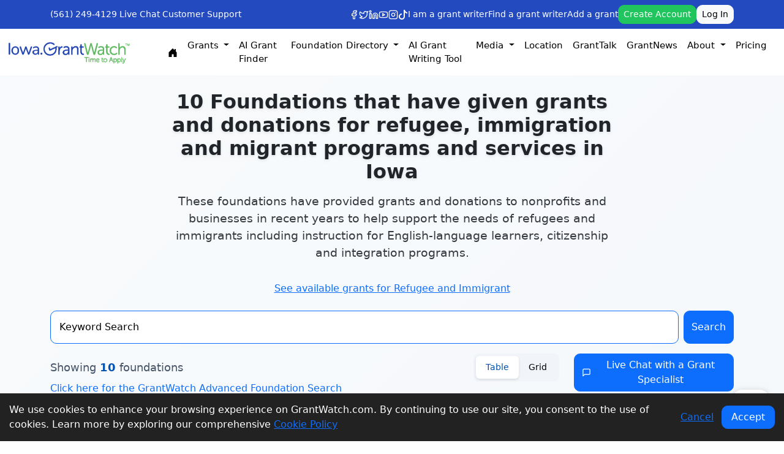

--- FILE ---
content_type: text/html; charset=UTF-8
request_url: https://iowa.grantwatch.com/foundations/28/modern-pages.css?v=1.0.0
body_size: 28102
content:
<!DOCTYPE html>
<!--[if lt IE 7]>      <html class="no-js lt-ie9 lt-ie8 lt-ie7" lang="en"> <![endif]-->
<!--[if IE 7]>         <html class="no-js lt-ie9 lt-ie8" lang="en"> <![endif]-->
<!--[if IE 8]>         <html class="no-js lt-ie9" lang="en"> <![endif]-->
<!--[if gt IE 8]><!--> <html class="no-js" lang="en"> <!--<![endif]-->
<!DOCTYPE html>
<html lang="en">
<head>
    <meta charset="UTF-8">
    <meta name="viewport" content="width=device-width, initial-scale=1.0">
    <title>Foundations Grant Funds for Iowa Refugee and Immigrant Page - 1</title>
    <meta name="description" content="Foundations that have given grants and donations for Refugee and Immigrant programs and services in Iowa">
    <meta name="keywords" content="migrant, refugees, immigrants, immigration, citizenship, migrant integration, immigrant women, migrant parenting education, integration programs, migrant early childhood education, migrant language learners, migrant assimilation, immigrant language development, migrant social services, migrant resettlement, migrant cultural adaptation, migrant employment opportunities, migrant family support, migrant legal aid, migrant community resources, migrant financial literacy, migrant housing assistance, migrant educational resources, migrant health care, migrant cultural awareness, migrant job training, migrant counseling, migrant advocacy, migrant advocacy programs, migrant youth development, refugee relief, refugee advocacy, refugee rights, refugee support, refugee integration, migrant language development, migrant cultural competency, legal aid for immigrants, legal aid for refugees, refugee support services">
    
    <style>
        :root {
            --primary-color: #0052b0;
            --secondary-color: #1e293b;
            --accent-color: #f97316;
            --success-color: #10b981;
            --warning-color: #f59e0b;
            --error-color: #ef4444;
            --gray-50: #f8fafc;
            --gray-100: #f1f5f9;
            --gray-200: #e2e8f0;
            --gray-300: #cbd5e1;
            --gray-400: #94a3b8;
            --gray-500: #64748b;
            --gray-600: #475569;
            --gray-700: #334155;
            --gray-800: #1e293b;
            --gray-900: #0f172a;
        }

        * {
            margin: 0;
            padding: 0;
            box-sizing: border-box;
        }

        body {
            font-family: 'Inter', sans-serif;
            line-height: 1.6;
            color: var(--gray-800);
            background: linear-gradient(135deg, var(--gray-50) 0%, var(--gray-100) 100%);
            min-height: 100vh;
        }

        .hero-section {
            /* background: linear-gradient(135deg, var(--primary-color) 0%, var(--secondary-color) 100%); */
            /* color: white; */
            /* padding: 4rem 0; */
            position: relative;
            overflow: hidden;
        }

        .hero-section::before {
            content: '';
            position: absolute;
            top: 0;
            left: 0;
            right: 0;
            bottom: 0;
            /* background: url('data:image/svg+xml,<svg xmlns="http://www.w3.org/2000/svg" viewBox="0 0 100 100"><defs><pattern id="grain" width="100" height="100" patternUnits="userSpaceOnUse"><circle cx="50" cy="50" r="1" fill="white" opacity="0.1"/></pattern></defs><rect width="100" height="100" fill="url(%23grain)"/></svg>'); */
            opacity: 0.3;
        }

        .hero-content {
            position: relative;
            z-index: 1;
        }

        .hero-title {
            font-size: 32px;
            font-weight: 700;
            margin-bottom: 1rem;
            text-shadow: 0 2px 4px rgba(0,0,0,0.1);
        }

        .hero-subtitle {
            font-size: 1.2rem;
            font-weight: 300;
            margin-bottom: 2rem;
            opacity: 0.9;
        }

        .stats-grid {
            display: grid;
            grid-template-columns: repeat(auto-fit, minmax(200px, 1fr));
            gap: 1.5rem;
            margin-top: 2rem;
        }

        .stat-card {
            background: rgba(255, 255, 255, 0.1);
            backdrop-filter: blur(10px);
            border-radius: 12px;
            padding: 1.5rem;
            text-align: center;
            border: 1px solid rgba(255, 255, 255, 0.2);
            transition: all 0.3s ease;
        }

        .stat-card:hover {
            transform: translateY(-2px);
            background: rgba(255, 255, 255, 0.15);
        }

        .stat-number {
            font-size: 2.5rem;
            font-weight: 700;
            color: var(--accent-color);
            display: block;
        }

        .stat-label {
            font-size: 0.9rem;
            opacity: 0.9;
            margin-top: 0.5rem;
        }

        .cta-button {
            background: var(--accent-color);
            color: white;
            border: none;
            padding: 1rem 2rem;
            border-radius: 50px;
            font-weight: 600;
            font-size: 1.1rem;
            text-decoration: none;
            display: inline-flex;
            align-items: center;
            gap: 0.5rem;
            transition: all 0.3s ease;
            margin-top: 2rem;
        }

        .cta-button:hover {
            background: #ea580c;
            transform: translateY(-2px);
            box-shadow: 0 8px 25px rgba(249, 115, 22, 0.3);
            color: white;
        }

        .main-content {
            /* padding: 4rem 0; */
        }

        .search-section {
            background: white;
            border-radius: 20px;
            padding: 2rem;
            box-shadow: 0 10px 40px rgba(0, 0, 0, 0.1);
            margin-bottom: 3rem;
            border: 1px solid var(--gray-200);
        }

        .search-box {
            position: relative;
            margin-bottom: 1.5rem;
        }

        .search-input {
            width: 100%;
            padding: 1rem 1rem 1rem 3rem;
            border: 2px solid var(--gray-200);
            border-radius: 12px;
            font-size: 1rem;
            transition: all 0.3s ease;
            background: var(--gray-50);
        }

        .search-input:focus {
            outline: none;
            border-color: var(--primary-color);
            /* background: white; */
            box-shadow: 0 0 0 3px rgba(0, 82, 176, 0.1);
        }

        .search-icon {
            position: absolute;
            left: 1rem;
            top: 50%;
            transform: translateY(-50%);
            color: var(--gray-400);
            font-size: 1.1rem;
        }

        .filters-row {
            display: flex;
            gap: 1rem;
            flex-wrap: wrap;
            align-items: center;
        }

        .filter-select {
            padding: 0.75rem 1rem;
            border: 2px solid var(--gray-200);
            border-radius: 8px;
            /* background: white; */
            font-size: 0.9rem;
            transition: all 0.3s ease;
            min-width: 150px;
        }

        .filter-select:focus {
            outline: none;
            border-color: var(--primary-color);
            box-shadow: 0 0 0 3px rgba(0, 82, 176, 0.1);
        }

        .results-header {
            display: flex;
            justify-content: space-between;
            align-items: center;
            margin-bottom: 2rem;
            flex-wrap: wrap;
            gap: 1rem;
        }

        .results-count {
            font-size: 1.1rem;
            color: var(--gray-600);
        }

        .results-count strong {
            color: var(--primary-color);
            font-weight: 600;
        }

        .view-toggle {
            display: flex;
            background: var(--gray-100);
            border-radius: 8px;
            padding: 0.25rem;
        }

        .view-btn {
            padding: 0.5rem 1rem;
            border: none;
            background: transparent;
            border-radius: 6px;
            cursor: pointer;
            transition: all 0.3s ease;
            font-size: 0.9rem;
        }

        .view-btn.active {
            background: white;
            color: var(--primary-color);
            box-shadow: 0 2px 4px rgba(0, 0, 0, 0.1);
        }

        .foundations-grid {
            display: grid;
            grid-template-columns: repeat(auto-fill, minmax(350px, 1fr));
            gap: 1.5rem;
            margin-bottom: 3rem;
        }

        .foundation-card {
            /* background: white; */
            border-radius: 16px;
            padding: 1.5rem;
            box-shadow: 0 4px 20px rgba(0, 0, 0, 0.08);
            border: 1px solid var(--success-color);
            transition: all 0.3s ease;
            position: relative;
            overflow: hidden;
        }

        .foundation-card:hover {
            transform: translateY(-4px);
            box-shadow: 0 12px 40px rgba(0, 0, 0, 0.15);
            border-color: var(--primary-color);
        }

        .foundation-card::before {
            content: '';
            position: absolute;
            top: 0;
            left: 0;
            right: 0;
            height: 4px;
            background: linear-gradient(90deg, var(--primary-color), var(--accent-color));
            opacity: 0;
            transition: opacity 0.3s ease;
        }

        .foundation-card:hover::before {
            opacity: 1;
        }

        .foundation-name {
            font-size: 1.1rem;
            font-weight: 600;
            color: var(--gray-800);
            margin-bottom: 0.5rem;
            line-height: 1.3;
        }

        .foundation-name a {
            color: inherit;
            text-decoration: none;
            transition: color 0.3s ease;
        }

        .foundation-name a:hover {
            color: var(--primary-color);
        }

        .foundation-location {
            display: flex;
            align-items: center;
            gap: 0.5rem;
            color: var(--gray-600);
            font-size: 0.9rem;
            margin-bottom: 1rem;
        }

        .foundation-meta {
            display: flex;
            gap: 1rem;
            margin-top: 1rem;
        }

        .meta-item {
            display: flex;
            align-items: center;
            gap: 0.3rem;
            font-size: 0.8rem;
            color: var(--gray-500);
        }

        .foundations-table {
            /* background: white; */
            border-radius: 16px;
            overflow: hidden;
            box-shadow: 0 4px 20px rgba(0, 0, 0, 0.08);
            border: 1px solid var(--success-color);
        }

        .table {
            margin-bottom: 0;
        }

        .table thead th {
            background: var(--gray-50);
            border-bottom: 2px solid var(--gray-200);
            font-weight: 600;
            color: var(--gray-700);
            padding: 1rem;
            font-size: 0.9rem;
            text-transform: uppercase;
            letter-spacing: 0.5px;
        }

        .table tbody td {
            padding: 1rem;
            border-bottom: 1px solid var(--gray-100);
            vertical-align: middle;
        }

        .table tbody tr {
            transition: all 0.3s ease;
        }

        .table tbody tr:hover {
            background: var(--gray-50);
        }

        .table tbody tr:last-child td {
            border-bottom: none;
        }

        .row-number {
            width: 60px;
            font-weight: 600;
            color: var(--gray-500);
            font-size: 0.9rem;
        }

        .foundation-link {
            color: var(--primary-color);
            text-decoration: none;
            font-weight: 500;
            transition: all 0.3s ease;
            display: flex;
            align-items: center;
            gap: 0.5rem;
        }

        .foundation-link:hover {
            /* color: var(--accent-color); */
            text-decoration: underline;
        }

        .location-cell {
            color: var(--gray-600);
            font-size: 0.9rem;
        }

        .upgrade-banner {
            background: linear-gradient(135deg, var(--primary-color), var(--secondary-color));
            color: white;
            padding: 2rem;
            border-radius: 16px;
            text-align: center;
            margin: 2rem 0;
            position: relative;
            overflow: hidden;
        }

        .upgrade-banner::before {
            content: '';
            position: absolute;
            top: 0;
            left: 0;
            right: 0;
            bottom: 0;
            background: url('data:image/svg+xml,<svg xmlns="http://www.w3.org/2000/svg" viewBox="0 0 100 100"><defs><pattern id="dots" width="20" height="20" patternUnits="userSpaceOnUse"><circle cx="10" cy="10" r="1" fill="white" opacity="0.1"/></pattern></defs><rect width="100" height="100" fill="url(%23dots)"/></svg>');
        }

        .upgrade-content {
            position: relative;
            z-index: 1;
        }

        .upgrade-title {
            font-size: 1.5rem;
            font-weight: 700;
            margin-bottom: 1rem;
        }

        .upgrade-description {
            font-size: 1rem;
            opacity: 0.9;
            margin-bottom: 2rem;
        }

        .upgrade-button {
            background: #21c55d;
            color: white;
            border: none;
            padding: 1rem 2rem;
            border-radius: 50px;
            font-weight: 600;
            font-size: 1rem;
            text-decoration: none;
            display: inline-flex;
            align-items: center;
            gap: 0.5rem;
            transition: all 0.3s ease;
        }

        .upgrade-button:hover {
            background: #21c55d;
            transform: translateY(-2px);
            box-shadow: 0 8px 25px rgba(249, 115, 22, 0.3);
            color: white;
        }

        .skeleton-loader {
            background: linear-gradient(90deg, var(--gray-200) 25%, var(--gray-300) 50%, var(--gray-200) 75%);
            background-size: 200% 100%;
            animation: loading 1.5s infinite;
            border-radius: 4px;
            height: 1rem;
        }

        @keyframes loading {
            0% {
                background-position: 200% 0;
            }
            100% {
                background-position: -200% 0;
            }
        }

        .pagination-container {
            display: flex;
            justify-content: center;
            margin-top: 3rem;
        }

        .pagination {
            display: flex;
            gap: 0.5rem;
            align-items: center;
            /* background: white; */
            padding: 1rem;
            border-radius: 12px;
            box-shadow: 0 4px 20px rgba(0, 0, 0, 0.08);
            border: 1px solid var(--gray-200);
        }

        .pagination .page-link {
            padding: 0.5rem 1rem;
            border: 1px solid var(--gray-200);
            border-radius: 8px;
            color: var(--gray-600);
            text-decoration: none;
            font-weight: 500;
            transition: all 0.3s ease;
            /* background: white; */
        }

        .pagination .page-link:hover {
            background: var(--primary-color);
            color: white;
            border-color: var(--primary-color);
        }

        .pagination .page-link.active {
            background: var(--primary-color);
            color: white;
            border-color: var(--primary-color);
        }

        .sidebar {
            /* background: white; */
            border-radius: 16px;
            padding: 2rem;
            box-shadow: 0 4px 20px rgba(0, 0, 0, 0.08);
            border: 1px solid var(--gray-200);
            height: fit-content;
            position: sticky;
            top: 2rem;
        }

        .sidebar-section {
            margin-bottom: 2rem;
        }

        .sidebar-section:last-child {
            margin-bottom: 0;
        }

        .sidebar-title {
            font-size: 1.1rem;
            font-weight: 600;
            color: var(--gray-800);
            margin-bottom: 1rem;
            display: flex;
            align-items: center;
            gap: 0.5rem;
        }

        .category-list {
            list-style: none;
        }

        .category-item {
            padding: 0.5rem 0;
            border-bottom: 1px solid var(--gray-100);
        }

        .category-item:last-child {
            border-bottom: none;
        }

        .category-link {
            color: var(--gray-600);
            text-decoration: none;
            font-size: 0.9rem;
            transition: color 0.3s ease;
            display: flex;
            align-items: center;
            gap: 0.5rem;
        }

        .category-link:hover {
            color: var(--primary-color);
        }

        @media (max-width: 768px) {
            .hero-section {
                padding: 2rem 0;
            }
            
            .hero-title {
                font-size: 2rem;
            }
            
            .stats-grid {
                grid-template-columns: repeat(2, 1fr);
            }
            
            .foundations-grid {
                grid-template-columns: 1fr;
            }
            
            .results-header {
                flex-direction: column;
                align-items: flex-start;
            }
            
            .filters-row {
                flex-direction: column;
                align-items: stretch;
            }
            
            .filter-select {
                min-width: auto;
            }
            
            .search-section {
                padding: 1rem;
            }
            
            .sidebar {
                position: static;
                margin-top: 2rem;
            }
        }

		.two-line-ellipsis {
			display: -webkit-box;
			-webkit-line-clamp: 2;
			-webkit-box-orient: vertical;
			overflow: hidden;
			text-overflow: ellipsis;
		}
    </style>
</head>

            <link rel="canonical" href="https://iowa.grantwatch.com/foundations/28/modern-pages.css?v=1.0.0" title="Grantwatch" /> <!----  --->



<head>
    <title>Foundations Grant Funds for Iowa Refugee and Immigrant Page - 1</title>
<meta name="description" content="Foundations that have given grants and donations for Refugee and Immigrant programs and services in Iowa">   
<meta name="keywords" content="migrant, refugees, immigrants, immigration, citizenship, migrant integration, immigrant women, migrant parenting education, integration programs, migrant early childhood education, migrant language learners, migrant assimilation, immigrant language development, migrant social services, migrant resettlement, migrant cultural adaptation, migrant employment opportunities, migrant family support, migrant legal aid, migrant community resources, migrant financial literacy, migrant housing assistance, migrant educational resources, migrant health care, migrant cultural awareness, migrant job training, migrant counseling, migrant advocacy, migrant advocacy programs, migrant youth development, refugee relief, refugee advocacy, refugee rights, refugee support, refugee integration, migrant language development, migrant cultural competency, legal aid for immigrants, legal aid for refugees, refugee support services">
<meta name="msvalidate.01" content="CB6137B25E6D0ED71350DBFC818C6831" />
<meta name="p:domain_verify" content="330dfaf45f674c269f600f4e00b796a3"/>
<meta http-equiv="Content-Type" content="text/html; charset=UTF-8" /> 
<meta name="viewport" content="width=device-width, initial-scale=1.0">
<link rel="shortcut icon" type="image/png" href="/gw/img/favicon.png"/> 
<meta name="google-site-verification" content="Ct3l0XOrnzuw2Qzs-Wq2dXms2FvYRUZmf4b7KIP-SoM" />
<meta http-equiv="Cache-Control" content="no-cache">
<meta http-equiv="Pragma" content="no-cache">
<meta http-equiv="expires" content="Thu, 5 Sep 2017 05:00:00 GMT">
<link rel="image_src" href="https://www.grantwatch.com/images/GrantWatch.jpg?ver=1" />
<meta name="twitter:card" content="GrantWatch" />
<meta name="twitter:site" content="https://iowa.grantwatch.com" />
<meta name="twitter:creator" content="@Libby Hikind" />
<meta name="twitter:title" content="Foundations Grant Funds for Iowa Refugee and Immigrant Page - 1"> 
<meta name="twitter:description" content="Foundations that have given grants and donations for Refugee and Immigrant programs and services in Iowa">
<meta name="twitter:image" content="https://www.grantwatch.com/images/GrantWatch.jpg?ver=1"> 
<meta property="og:type" content="website">
<meta property="og:url" content="https://iowa.grantwatch.com/foundations/28/modern-pages.css?v=1.0.0" />
<meta property="og:title" content="Foundations Grant Funds for Iowa Refugee and Immigrant Page - 1" />
<meta property="og:description" content="Foundations that have given grants and donations for Refugee and Immigrant programs and services in Iowa" />
<meta property="og:image:alt" content="Grants for Nonprofits - GrantWatch" />
<meta property="og:site_name" content="https://iowa.grantwatch.com"> 
<meta property="og:image:Width" content="1200" />
<meta property="og:image:Height" content="630" />
<meta property="fb:app_id" content="1623821244497170" />
<meta itemprop="name" content="Foundations Grant Funds for Iowa Refugee and Immigrant Page - 1">
<meta itemprop="description" content="Foundations that have given grants and donations for Refugee and Immigrant programs and services in Iowa"> 
	<!-- og Meta Tag  --> 

<meta property="og:image" content="https://www.grantwatch.com/images/GrantWatch.jpg?ver=1" /> 	  
	<meta prefix="og: http://ogp.me/ns#" property="og:image" content="https://www.grantwatch.com/images/GrantWatch.jpg?ver=1" />
	<meta prefix="og: http://ogp.me/ns#" property="og:image:secure_url" content="https://www.grantwatch.com/images/GrantWatch.jpg?ver=1" />
	<meta prefix="og: http://ogp.me/ns#" property="og:image:type" content="image/png" />
	<meta prefix="og: http://ogp.me/ns#" property="og:image:width" />
	<meta prefix="og: http://ogp.me/ns#" property="og:image:height" />        <meta itemprop="name" content="Grants for Nonprofits - GrantWatch">
    <meta itemprop="description" content="Foundations that have given grants and donations for Refugee and Immigrant programs and services in Iowa">
    <meta itemprop="image" content="https://www.grantwatch.com/img/site/all.png">
    <!-- <meta charset="UTF-8">
    <meta name="viewport" content="width=device-width, initial-scale=1.0">
    <title>GrantWatch - Find Grants for Nonprofits, Small Businesses, and Individuals</title> -->
    <!-- <script type="module" crossorigin="" src="js/new_design_home.js"></script> -->
    <script src="https://ajax.googleapis.com/ajax/libs/jquery/3.5.1/jquery.min.js"></script>

    <script src="https://cdn.jsdelivr.net/npm/bootstrap@5.2.3/dist/js/bootstrap.bundle.min.js"
        integrity="sha384-kenU1KFdBIe4zVF0s0G1M5b4hcpxyD9F7jL+jjXkk+Q2h455rYXK/7HAuoJl+0I4"
        crossorigin="anonymous"></script>
    <link rel="stylesheet" crossorigin="" href="/css/new_design.css?v=1.0.0">
    <link rel="stylesheet" href="https://cdn.jsdelivr.net/npm/bootstrap-icons@1.11.3/font/bootstrap-icons.css">
    <style>
        .carousel-control-prev-icon,
        .carousel-control-next-icon {
            filter: invert(35%) sepia(90%) saturate(500%) hue-rotate(180deg);
            /* turns white icon blue */
        }

        hr {
            opacity: 0.12;
        }

        .link-underline-hover {
            text-decoration: none;
        }

        .link-underline-hover:hover {
            text-decoration: underline;
        }

        .gwserrightimbox {
            overflow: hidden;
            border: 1px solid #e2e9f2;
            margin-top: 20px;
            background: #fff;
            border-top: 5px solid #1d3c61;
            padding: 10px 15px;
        }

        .form-select,
        .form-control,
        .btn {
            border-radius: 10px !important;
        }

        @media only screen and (max-width: 768px) { /* Bootstrap's "xs" breakpoint */
            #navbarMenuList {
                max-height: 220px;
                overflow-y: auto; /* auto shows scrollbar only when needed */
            }
            #accountDropdownList {
                max-height: 200px;
                overflow-y: auto; /* auto shows scrollbar only when needed */
            }
        }

        @media print {
            .hidden-print, .grecaptcha-badge {
                display: none !important;
            }
        }
    </style>

    <meta name="facebook-domain-verification" content="taq4b56mzehvsrhvnmi5trxfb0mz50" />
    <!-- Google tag (gtag.js) -->
    <script async src="https://www.googletagmanager.com/gtag/js?id=G-ELM8FBEVJ7"></script>
    <script>
        window.dataLayer = window.dataLayer || [];
        function gtag() { dataLayer.push(arguments); }
        gtag('js', new Date());

        gtag('config', 'G-ELM8FBEVJ7');
    </script>


    <!-- Event snippet for Purchase $22 Weekly conversion page  
    <script> gtag('event', 'conversion', { 'send_to': 'AW-873146201/g92gCLj0i4UbENnOrKAD', 'value': 22.0, 'currency': 'USD', 'transaction_id': '' }); </script>

    <!-- Event snippet for Purchase $49 Monthly conversion page  
    <script> gtag('event', 'conversion', { 'send_to': 'AW-873146201/oRyMCMTR_IQbENnOrKAD', 'value': 49.0, 'currency': 'USD', 'transaction_id': '' }); </script>
    
    <!-- Event snippet for Purchase $100 Quarterly conversion page  
    <script> gtag('event', 'conversion', { 'send_to': 'AW-873146201/wO0YCIOB-4QbENnOrKAD', 'value': 100.0, 'currency': 'USD', 'transaction_id': '' }); </script>

    <!-- Event snippet for Purchase $249 Annually conversion page  
    <script> gtag('event', 'conversion', { 'send_to': 'AW-873146201/t2YFCNyP-4QbENnOrKAD', 'value': 249.0, 'currency': 'USD', 'transaction_id': '' }); </script>

    <!-- Google Tag Manager -->
    <script>(function (w, d, s, l, i) {
            w[l] = w[l] || []; w[l].push({
                'gtm.start':
                    new Date().getTime(), event: 'gtm.js'
            }); var f = d.getElementsByTagName(s)[0],
                j = d.createElement(s), dl = l != 'dataLayer' ? '&l=' + l : ''; j.async = true; j.src =
                    'https://www.googletagmanager.com/gtm.js?id=' + i + dl; f.parentNode.insertBefore(j, f);
        })(window, document, 'script', 'dataLayer', 'GTM-PT8VJP');</script>
    <!-- End Google Tag Manager -->

    <!-- Flatpickr CSS -->
    <link rel="stylesheet" href="https://cdn.jsdelivr.net/npm/flatpickr/dist/flatpickr.min.css">
    <!-- Flatpickr JS -->
    <script src="https://cdn.jsdelivr.net/npm/flatpickr"></script>


    <!-- GrantWatch Schema -->
    <script type="application/ld+json">
        {
            "@context": "https://schema.org",
            "@type": "Organization",
            "name": "GrantWatch",
            "alternateName": "Grant Watch",
            "url": "https://www.grantwatch.com",
            "logo": "https://www.grantwatch.com/gw/img/grantwatch.jpg",
            "description": "GrantWatch is the leading source for nonprofit and small business grants. Discover active funding opportunities from foundations, corporations, federal and state government.",
            "contactPoint": {
                "@type": "ContactPoint",
                "telephone": "+1-561-249-4129",
                "contactType": "Customer Support",
                "areaServed": "US",
                "availableLanguage": "English"
            },
            "sameAs": [
                "https://www.facebook.com/GrantWatch",
                "https://twitter.com/grantwatch",
                "https://www.linkedin.com/company/grantwatch",
                "https://www.instagram.com/grantwatch"
            ]
        }
    </script>

    <script type="application/ld+json">
        {
            "@context": "https://schema.org",
            "@type": "WebSite",
            "name": "GrantWatch",
            "url": "https://www.grantwatch.com/",
            "potentialAction": {
                "@type": "SearchAction",
                "target": "https://www.grantwatch.com/grant-search.php?keyword={search_term_string}",
                "query-input": "required name=search_term_string"
            }
        }
    </script>
    <script type="application/ld+json">
        {
            "@context": "https://schema.org",
            "@type": "FAQPage",
            "mainEntity": [
                {
                    "@type": "Question",
                    "name": "What is GrantWatch?",
                    "acceptedAnswer": {
                        "@type": "Answer",
                        "text": "GrantWatch is a platform that lists current funding opportunities for nonprofits, small businesses, and individuals."
                    }
                },
                {
                    "@type": "Question",
                    "name": "Do I need a subscription?",
                    "acceptedAnswer": {
                        "@type": "Answer",
                        "text": "Yes, full access to detailed grant listings requires a subscription."
                    }
                }
            ]
        }
    </script>

</head><link rel="stylesheet" href="modern-pages.css?v=1.0.0">

<body class="bggrey">
     
<!-- Google Tag Manager (noscript) -->
<noscript><iframe src="https://www.googletagmanager.com/ns.html?id=GTM-PT8VJP"
height="0" width="0" style="display:none;visibility:hidden"></iframe></noscript>
<!-- End Google Tag Manager (noscript) -->
      

<style>
    .nav-link {
        color: black;
    }

    #navbarSupportedContent .inpsergwdtabcel {
        width: 100px;
        max-height: 300px;
        overflow-y: scroll;
    }

    #navbarMenuListMobile {
        overflow-y: scroll;
    }

    .grntwsignbin2ndoptinpser button {
        display: none;
    }

    .navbar-nav {
        font-size: 15px !important;
        /* display: flex;
        flex-wrap: wrap; */
        justify-content: center;
    }

    @media and screen (max-width: 1200px) {

        /* .navbar-nav .nav-break {
            flex-basis: 100%;
            width: 100%;
            display: flex;
            justify-content: center;
        } */
        .navbar-collapse {
            flex-basis: 100%;
            width: 100%;
            display: flex;
            justify-content: center;
        }

    }

    @media only screen and (max-width: 768px) {
        #navbarMenuList {
            width: 100%;
            flex-wrap: wrap;
        }

        .nav-item {
            padding: 5px;
        }
    }

    .navbar-collapse {
        flex-wrap: wrap;
        max-width: 1200px;
        display: flex;
        justify-content: center;
    }
</style>

<style>
    /* Mobile-specific styling for dropdown menus */
    @media (max-width: 991.98px) {

        /* Grid layout for mobile navigation */
        .mobile-nav-grid {
            display: grid;
            grid-template-columns: repeat(2, 1fr);
            gap: 0;
            width: 100%;
        }

        .mobile-nav-grid .nav-item {
            width: 100%;
        }

        #navbarMenuListMobile .dropdown-menu {
            max-height: 150px;
            overflow-y: auto;
            border: none;
            box-shadow: none;
            background-color: #f8f9fa;
            padding-left: 1rem;
        }

        #navbarMenuListMobile .nav-item {
            border-bottom: 1px solid rgba(0, 0, 0, 0.05);
        }

        #navbarMenuListMobile .nav-link {
            padding: 0.75rem 1rem;
        }

        #navbarMenuListMobile .dropdown-item {
            padding: 0.65rem 1rem;
            font-size: 0.95rem;
        }
    }
</style>

<header class="sticky-top ">
    <div class="bg-primary py-2" style="background-color: #234BBF !important;">
        <div class="container">
            <div class="row align-items-center" style="padding: 0;">
                <div class="col-auto">
                    <div class="d-flex align-items-center gap-3 text-white">
                        <a href="tel:5612494129" class="text-white text-decoration-none small">(561) 249-4129</a>
                        <a onclick="window.open('https://www.grantwatch.com/mibew/chat?locale=en', 'manage','directories=no,scrollbars=yes,height=500,width=650,location=no,menubar=no,status=no,toolbar=no');"
                            href="javascript:void(0);"
                            class="text-white text-decoration-none small d-none d-md-flex align-items-center">
                            <i class="lucide-message-circle me-1"></i>
                            Live Chat
                        </a>
                        <a href="/contact-us.php"
                            class="text-white text-decoration-none small d-none d-md-flex align-items-center">
                            <i class="lucide-mail me-1"></i>
                            Customer Support
                        </a>
                    </div>
                </div>

                <div class="col-auto ms-auto">
                    <div class="row align-items-center gy-3">
                        <div class="col-12 col-lg d-flex flex-wrap align-items-center justify-content-between gap-3">

                            <!-- Social icons -->
                            <div class="d-flex flex-wrap align-items-center gap-3">
                                <a href="https://www.facebook.com/pages/GrantWatch/162625900556850"
                                    aria-label="GrantWatch Facebook" target="_blank" class="text-white">
                                    <svg xmlns="http://www.w3.org/2000/svg" width="16" height="16" viewBox="0 0 24 24"
                                        fill="none" stroke="currentColor" stroke-width="2" stroke-linecap="round"
                                        stroke-linejoin="round" class="lucide lucide-facebook ">
                                        <path d="M18 2h-3a5 5 0 0 0-5 5v3H7v4h3v8h4v-8h3l1-4h-4V7a1 1 0 0 1 1-1h3z">
                                        </path>
                                    </svg>
                                </a>
                                <a href="https://twitter.com/GrantWatch" aria-label="GrantWatch Twitter" target="_blank"
                                    class="text-white">
                                    <svg xmlns="http://www.w3.org/2000/svg" width="16" height="16" viewBox="0 0 24 24"
                                        fill="none" stroke="currentColor" stroke-width="2" stroke-linecap="round"
                                        stroke-linejoin="round" class="lucide lucide-twitter ">
                                        <path
                                            d="M22 4s-.7 2.1-2 3.4c1.6 10-9.4 17.3-18 11.6 2.2.1 4.4-.6 6-2C3 15.5.5 9.6 3 5c2.2 2.6 5.6 4.1 9 4-.9-4.2 4-6.6 7-3.8 1.1 0 3-1.2 3-1.2z">
                                        </path>
                                    </svg>
                                </a>
                                <a href="https://www.linkedin.com/company/grantwatch-com"
                                    aria-label="GrantWatch LinkedIn" target="_blank" class="text-white">
                                    <svg xmlns="http://www.w3.org/2000/svg" width="16" height="16" viewBox="0 0 24 24"
                                        fill="none" stroke="currentColor" stroke-width="2" stroke-linecap="round"
                                        stroke-linejoin="round" class="lucide lucide-linkedin ">
                                        <path
                                            d="M16 8a6 6 0 0 1 6 6v7h-4v-7a2 2 0 0 0-2-2 2 2 0 0 0-2 2v7h-4v-7a6 6 0 0 1 6-6z">
                                        </path>
                                        <rect width="4" height="12" x="2" y="9"></rect>
                                        <circle cx="4" cy="4" r="2"></circle>
                                    </svg>
                                </a>
                                <a href="https://www.youtube.com/channel/UC8YAavtZreMRWx67Zkt-Kkg"
                                    aria-label="GrantWatch YouTube" target="_blank" class="text-white">
                                    <svg xmlns="http://www.w3.org/2000/svg" width="16" height="16" viewBox="0 0 24 24"
                                        fill="none" stroke="currentColor" stroke-width="2" stroke-linecap="round"
                                        stroke-linejoin="round" class="lucide lucide-youtube ">
                                        <path
                                            d="M2.5 17a24.12 24.12 0 0 1 0-10 2 2 0 0 1 1.4-1.4 49.56 49.56 0 0 1 16.2 0A2 2 0 0 1 21.5 7a24.12 24.12 0 0 1 0 10 2 2 0 0 1-1.4 1.4 49.55 49.55 0 0 1-16.2 0A2 2 0 0 1 2.5 17">
                                        </path>
                                        <path d="m10 15 5-3-5-3z"></path>
                                    </svg>
                                </a>
                                <a href="https://www.instagram.com/grantswatch/" aria-label="GrantWatch Instagram"
                                    target="_blank" class="text-white">
                                    <svg xmlns="http://www.w3.org/2000/svg" width="16" height="16" viewBox="0 0 24 24"
                                        fill="none" stroke="currentColor" stroke-width="2" stroke-linecap="round"
                                        stroke-linejoin="round" class="lucide lucide-instagram ">
                                        <rect width="20" height="20" x="2" y="2" rx="5" ry="5"></rect>
                                        <path d="M16 11.37A4 4 0 1 1 12.63 8 4 4 0 0 1 16 11.37z"></path>
                                        <line x1="17.5" x2="17.51" y1="6.5" y2="6.5"></line>
                                    </svg>
                                </a>
                                <a href="https://www.tiktok.com/@grantwatch_" aria-label="GrantWatch TikTok"
                                    target="_blank" class="text-white">
                                    <svg xmlns="http://www.w3.org/2000/svg" width="16" height="16" fill="currentColor"
                                        class="bi bi-tiktok" viewBox="0 0 16 16">
                                        <path
                                            d="M9 0h1.98c.144.715.54 1.617 1.235 2.512C12.895 3.389 13.797 4 15 4v2c-1.753 0-3.07-.814-4-1.829V11a5 5 0 1 1-5-5v2a3 3 0 1 0 3 3z" />
                                    </svg>
                                </a>
                            </div>

                            <!-- Text links -->
                            <div class="d-none d-lg-flex gap-3 small">
                                <a href="https://grantwriterteam.com/" class="text-white text-decoration-none"
                                    target="_blank">I am a grant writer</a>
                                <a href="https://www.grantwriterteam.com/" class="text-white text-decoration-none"
                                    target="_blank">Find a grant writer</a>
                                <a href="/add-a-grant.php" class="text-white text-decoration-none">Add a
                                    grant</a>
                            </div>

                            <!-- Buttons (desktop inline, mobile second line) -->
                                                            <div class="d-flex gap-3 align-items-center flex-wrap">
                                    <a class="btn btn-sm btn-success" href="/join-login.php">Create Account</a>
                                    <a class="btn btn-sm btn-light" href="/join-login.php?vw=login">Log In</a>
                                </div>
                                                    </div>

                        <!-- Mobile-only text links
                        <div class="col-12 d-flex d-lg-none flex-wrap gap-3 small justify-content-center">
                            <a href="https://grantwriterteam.com/" class="text-white text-decoration-none"
                                target="_blank">I am a grant writer</a>
                            <a href="https://www.grantwriterteam.com/" class="text-white text-decoration-none"
                                target="_blank">Find a grant writer</a>
                            <a href="/add-a-grant.php" class="text-white text-decoration-none" target="_blank">Add a
                                grant</a>
                        </div> -->
                    </div>

                </div>
            </div>
        </div>
    </div>
        <nav class="navbar navbar-expand-lg navbar-light bg-white">
        <div class="container-fluid" style="justify-content: center;">
            <a class="navbar-brand" href="https://Iowa.GrantWatch.com" aria-label="GrantWatch">
                <div class="align-items-center">
                                            <img src="/img/site/ia_us.png?v=1.1.1" alt="Iowa.GrantWatch.com R: Iowa.GrantWatch.com"
                            style="width: 200px;" />
                                    </div>
            </a>
            <button class="navbar-toggler" type="button" data-bs-toggle="collapse"
                data-bs-target="#navbarSupportedContent" aria-controls="navbarSupportedContent" aria-expanded="false"
                aria-label="Toggle navigation"><span class="navbar-toggler-icon"></span></button>
            <div class="collapse navbar-collapse" style="justify-content: start; margin-left: 3%;" id="navbarSupportedContent">
                <!-- Desktop Navigation (hidden on mobile) -->
                <ul class="navbar-nav mb-2 mb-lg-0 me-2 d-none d-lg-flex" id="navbarMenuListDesktop">
                    <li class="nav-item nav-break d-flex align-items-center">
                        <a href="https://grantwatch.com" class="nav-link">
                            <svg xmlns="http://www.w3.org/2000/svg" width="16" height="16" fill="currentColor"
                                class="bi bi-house-door-fill" viewBox="0 0 16 16">
                                <path
                                    d="M6.5 14.5v-3.505c0-.245.25-.495.5-.495h2c.25 0 .5.25.5.5v3.5a.5.5 0 0 0 .5.5h4a.5.5 0 0 0 .5-.5v-7a.5.5 0 0 0-.146-.354L13 5.793V2.5a.5.5 0 0 0-.5-.5h-1a.5.5 0 0 0-.5.5v1.293L8.354 1.146a.5.5 0 0 0-.708 0l-6 6A.5.5 0 0 0 1.5 7.5v7a.5.5 0 0 0 .5.5h4a.5.5 0 0 0 .5-.5" />
                            </svg>
                        </a>
                    </li>

                    
                    <li class="nav-item nav-break dropdown">
                        <a class="nav-link dropdown-toggle" href="#" id="grantsDropdownDesktop" role="button"
                            data-bs-toggle="dropdown" aria-expanded="false">
                            Grants
                        </a>
                        <ul class="dropdown-menu" aria-labelledby="grantsDropdownDesktop">
                            <li><a class="dropdown-item" href="/grant-search.php">Search for Grants</a></li>
                            <li><a class="dropdown-item" href="/all-locations.php">Search by Location</a></li>
                            <li><a class="dropdown-item" href="/all-categories.php">Search by Category</a></li>
                            <li><a class="dropdown-item" href="/foundation-grants.php">Foundation Grants</a></li>
                            <li><a class="dropdown-item" href="/corporation-grants.php">Corporate Grants</a></li>
                            <li><a class="dropdown-item" href="/federal-grants.php">Federal Grants</a></li>
                            <li><a class="dropdown-item" href="/state-grants.php">State Grants</a></li>
                            <li><a class="dropdown-item" href="/local-grants.php">Local Grants</a></li>
                            <li><a class="dropdown-item" href="/new-grants.php">New Grants</a></li>
                            <li><a class="dropdown-item" href="/all-grants.php">All Grants</a></li>
                        </ul>
                    </li>

                                            <li class="nav-item"><a href="/grant-search.php" class="nav-link">AI Grant Finder</a></li>
                    
                    <li class="nav-item nav-break dropdown">
                        <a class="nav-link dropdown-toggle" href="#" role="button" data-bs-toggle="dropdown"
                            aria-expanded="false">
                            Foundation Directory
                        </a>
                        <ul class="dropdown-menu">
                            <li><a class="dropdown-item" href="/foundations-search.php"
                                    aria-label="Foundation Search">Foundation Search</a></li>
                            <li>
                                <a class="dropdown-item" href="/recipient-search.php" aria-label="Recipients Search">
                                    Grant Recipients Search
                                </a>
                            </li>
                        </ul>
                    </li>

                    <li class="nav-item nav-break"><a href="/ai-grant-writing-tool.php" class="nav-link">AI Grant
                            Writing Tool</a>
                    </li>

                    <li class="nav-item nav-break dropdown">
                        <a class="nav-link dropdown-toggle" href="#" role="button" data-bs-toggle="dropdown"
                            aria-expanded="false">
                            Media
                        </a>
                        <ul class="dropdown-menu">
                            <li><a class="dropdown-item" href="/media.php" aria-label="TV Interviews">TV Interviews</a>
                            </li>
                            <li>
                                <a class="dropdown-item" href="/podcast-and-radio.php" aria-label="Podcast and Radio">
                                    Podcast &amp; Radio
                                </a>
                            </li>
                            <li>
                                <a class="dropdown-item" href="/articles.php" aria-label="Articles">Articles</a>
                            </li>

                            <li>
                                <a class="dropdown-item" href="/press-releases.php" aria-label="Press Releases">Press
                                    Releases</a>
                            </li>
                            <li>
                                <a class="dropdown-item" href="/media-inquiries.php"
                                    aria-label="Inquiries and Speaking Engagements">
                                    Inquiries &amp; Speaking Engagements
                                </a>
                            </li>
                            <li>
                                <a class="dropdown-item" href="/on-the-road.php"
                                    aria-label="On The Road With GrantWatch">On The Road With GrantWatch</a>
                            </li>

                            <li><a class="dropdown-item" href="/special-deals.php" aria-label="Special Deals">Special
                                    Deals</a></li>
                        </ul>
                    </li>

                    <li class="nav-item nav-break"><a href="/all-locations.php" class="nav-link">Location</a></li>

                    <li class="nav-item nav-break"><a href="https://www.grantwatch.com/granttalk/"
                            class="nav-link">GrantTalk</a>
                    </li>
                    <li class="nav-item nav-break"><a href="https://www.grantwatch.com/grantnews/"
                            class="nav-link">GrantNews</a>
                    </li>

                    <li class="nav-item nav-break dropdown">
                        <a class="nav-link dropdown-toggle" href="#" id="aboutDropdownDesktop" role="button"
                            data-bs-toggle="dropdown" aria-expanded="false" aria-label="About">
                            About
                        </a>
                        <ul class="dropdown-menu" aria-labelledby="aboutDropdownDesktop">
                            <li>
                                <a class="dropdown-item" href="/about.php" aria-label="FAQS">FAQS</a>
                            </li>
                            <li>
                                <a class="dropdown-item" href="/testimonials.php"
                                    aria-label="Testimonials">Testimonials</a>
                            </li>
                            <li>
                                <a class="dropdown-item" href="/about-libby-hikind.php"
                                    aria-label="About our founder">About Our Founder</a>
                            </li>
                            <li>
                                <a class="dropdown-item" href="/book" aria-label="Queen of Grants">Book: The Queen of
                                    Grants</a>
                            </li>
                            <li>
                                <a class="dropdown-item" href="/is-grantwatch-worth-it.php"
                                    aria-label="GrantWatch Features">GrantWatch Features</a>
                            </li>
                            <li>
                                <a class="dropdown-item" href="/contact-us.php"
                                    aria-label="Contact Customer Support (opens in a new tab)">Contact Us</a>
                            </li>
                        </ul>
                    </li>

                    <li class="nav-item nav-break">
                        <a class="nav-link" href="/plans.php">Pricing</a>
                    </li>
                </ul>

                <!-- Mobile Navigation (hidden on desktop) -->
                <div class="d-lg-none w-100" id="navbarMenuListMobileContainer">

                    <div class="d-flex align-items-center justify-content-center my-3">
                        <a href="https://grantwatch.com" class="nav-link">
                            <svg xmlns="http://www.w3.org/2000/svg" width="16" height="16" fill="currentColor"
                                class="bi bi-house-door-fill" viewBox="0 0 16 16">
                                <path
                                    d="M6.5 14.5v-3.505c0-.245.25-.495.5-.495h2c.25 0 .5.25.5.5v3.5a.5.5 0 0 0 .5.5h4a.5.5 0 0 0 .5-.5v-7a.5.5 0 0 0-.146-.354L13 5.793V2.5a.5.5 0 0 0-.5-.5h-1a.5.5 0 0 0-.5.5v1.293L8.354 1.146a.5.5 0 0 0-.708 0l-6 6A.5.5 0 0 0 1.5 7.5v7a.5.5 0 0 0 .5.5h4a.5.5 0 0 0 .5-.5" />
                            </svg>
                        </a>
                    </div>
                    <ul class="navbar-nav mb-2 mb-lg-0 me-2 mobile-nav-grid" id="navbarMenuListMobile">
                        
                        <li class="nav-item nav-break">
                            <a class="nav-link" href="/plans.php">Pricing</a>
                        </li>

                        
                        <li class="nav-item nav-break dropdown">
                            <a class="nav-link dropdown-toggle" href="#" id="grantsDropdownMobile" role="button"
                                data-bs-toggle="dropdown" aria-expanded="false">
                                Grants
                            </a>
                            <ul class="dropdown-menu" aria-labelledby="grantsDropdownMobile">
                                <li><a class="dropdown-item" href="/grant-search.php">Search for Grants</a></li>
                                <li><a class="dropdown-item" href="/all-locations.php">Search by Location</a></li>
                                <li><a class="dropdown-item" href="/all-categories.php">Search by Category</a></li>
                                <li><a class="dropdown-item" href="/foundation-grants.php">Foundation Grants</a></li>
                                <li><a class="dropdown-item" href="/corporation-grants.php">Corporate Grants</a></li>
                                <li><a class="dropdown-item" href="/federal-grants.php">Federal Grants</a></li>
                                <li><a class="dropdown-item" href="/state-grants.php">State Grants</a></li>
                                <li><a class="dropdown-item" href="/local-grants.php">Local Grants</a></li>
                                <li><a class="dropdown-item" href="/new-grants.php">New Grants</a></li>
                                <li><a class="dropdown-item" href="/all-grants.php">All Grants</a></li>
                            </ul>
                        </li>

                                                    <li class="nav-item"><a href="/grant-search.php" class="nav-link">AI Grant Finder</a></li>
                        
                        <li class="nav-item nav-break dropdown">
                            <a class="nav-link dropdown-toggle" href="#" role="button" data-bs-toggle="dropdown"
                                aria-expanded="false">
                                Foundation Directory
                            </a>
                            <ul class="dropdown-menu">
                                <li><a class="dropdown-item" href="/foundations-search.php"
                                        aria-label="Foundation Search">Foundation Search</a></li>
                                <li>
                                    <a class="dropdown-item" href="/recipient-search.php" aria-label="Recipients Search">
                                        Grant Recipients Search
                                    </a>
                                </li>
                            </ul>
                        </li>

                        <li class="nav-item nav-break"><a href="/ai-grant-writing-tool.php" class="nav-link">AI Grant
                                Writing Tool</a>
                        </li>

                        <li class="nav-item nav-break dropdown">
                            <a class="nav-link dropdown-toggle" href="#" role="button" data-bs-toggle="dropdown"
                                aria-expanded="false">
                                Media
                            </a>
                            <ul class="dropdown-menu">
                                <li><a class="dropdown-item" href="/media.php" aria-label="TV Interviews">TV Interviews</a>
                                </li>
                                <li>
                                    <a class="dropdown-item" href="/podcast-and-radio.php" aria-label="Podcast and Radio">
                                        Podcast &amp; Radio
                                    </a>
                                </li>
                                <li>
                                    <a class="dropdown-item" href="/articles.php" aria-label="Articles">Articles</a>
                                </li>

                                <li>
                                    <a class="dropdown-item" href="/press-releases.php" aria-label="Press Releases">Press
                                        Releases</a>
                                </li>
                                <li>
                                    <a class="dropdown-item" href="/media-inquiries.php"
                                        aria-label="Inquiries and Speaking Engagements">
                                        Inquiries &amp; Speaking Engagements
                                    </a>
                                </li>
                                <li>
                                    <a class="dropdown-item" href="/on-the-road.php"
                                        aria-label="On The Road With GrantWatch">On The Road With GrantWatch</a>
                                </li>

                                <li><a class="dropdown-item" href="/special-deals.php" aria-label="Special Deals">Special
                                        Deals</a></li>
                            </ul>
                        </li>

                        <li class="nav-item nav-break"><a href="/all-locations.php" class="nav-link">Location</a></li>

                        <li class="nav-item nav-break"><a href="https://www.grantwatch.com/granttalk/"
                                class="nav-link">GrantTalk</a>
                        </li>
                        <li class="nav-item nav-break"><a href="https://www.grantwatch.com/grantnews/"
                                class="nav-link">GrantNews</a>
                        </li>

                        <li class="nav-item nav-break dropdown">
                            <a class="nav-link dropdown-toggle" href="#" id="aboutDropdownMobile" role="button"
                                data-bs-toggle="dropdown" aria-expanded="false" aria-label="About">
                                About
                            </a>
                            <ul class="dropdown-menu" aria-labelledby="aboutDropdownMobile">
                                <li>
                                    <a class="dropdown-item" href="/about.php" aria-label="FAQS">FAQS</a>
                                </li>
                                <li>
                                    <a class="dropdown-item" href="/testimonials.php"
                                        aria-label="Testimonials">Testimonials</a>
                                </li>
                                <li>
                                    <a class="dropdown-item" href="/about-libby-hikind.php"
                                        aria-label="About our founder">About Our Founder</a>
                                </li>
                                <li>
                                    <a class="dropdown-item" href="/book" aria-label="Queen of Grants">Book: The Queen of
                                        Grants</a>
                                </li>
                                <li>
                                    <a class="dropdown-item" href="/is-grantwatch-worth-it.php"
                                        aria-label="GrantWatch Features">GrantWatch Features</a>
                                </li>
                                <li>
                                    <a class="dropdown-item" href="/contact-us.php"
                                        aria-label="Contact Customer Support (opens in a new tab)">Contact Us</a>
                                </li>
                            </ul>
                        </li>
                    </ul>
                </div>

                <div class="d-lg-none">
                    <hr>
                    <ul class="navbar-nav flex-row">
                        <li class="nav-item p-2">
                            <a href="https://www.grantwriterteam.com/grant-writer-profile.php" target="_blank"
                                class="nav-link">
                                I am a grant writer
                            </a>
                        </li>
                        <li class="nav-item p-2">
                            <a href="https://www.grantwriterteam.com/classified-advertisement.php"
                                aria-label="Find a Grant Writer (opens in a new tab)" target="_blank" class="nav-link">
                                Find a grant writer
                            </a>
                        </li>
                        <li class="nav-item p-2">
                            <a href="https://grantwatch.com/add-a-grant.php" class="nav-link">Add a Grant</a>
                        </li>
                    </ul>
                </div>

                

                                    <!-- <div class="d-flex gap-3 align-items-center">
                        <a class="btn btn-success" href="/join-login.php">Create Account</a>
                        <a class="btn btn-primary" href="/join-login.php?vw=login">Log In</a>
                    </div> -->
                            </div>
        </div>
    </nav>
</header>    
            <input type="hidden" id="isMobile" value="0" name="isMobile">
    
    <!-- Hero Section -->
    <section class="hero-section mt-4">
        <div class="container">
            <div class="row">
                <div class="col-lg-8 mx-auto text-center hero-content">
                    <h1 class="hero-title text-dark">
                        10 Foundations that have given grants and donations for refugee, immigration and migrant programs and services  
                         in Iowa                    </h1>
                    <p class="hero-subtitle text-dark">
                        These foundations have provided grants and donations to nonprofits and businesses in recent years to help support the needs of refugees and immigrants including instruction for English-language learners, citizenship and integration programs.                    </p>
                    
                                        <a href="/cat/28/refugee-and-immigrant-grants.html" 
                       aria-label="See available grants for Refugee and Immigrant (opens in a new tab)" 
                       target="_blank">
                        <i class="fas fa-external-link-alt"></i>
                        See available grants for Refugee and Immigrant                    </a>
                </div>
            </div>
        </div>
    </section>

    <!-- Main Content -->
    <main class="main-content">
        <div class="container">

			<div class="gwhmsersec mt-4">
				<div class="gwhsermainbar">
    <div class="gwhsermainbar">
                    <div class="d-flex">
                <input readonly type="text" class="form-control" placeholder="Keyword Search" data-bs-toggle="modal"
                    data-bs-target="#subscribeModal" style="padding: 14px;">
                <button class="btn btn-primary ms-2" data-bs-toggle="modal" data-bs-target="#subscribeModal"
                    id="search-btn1" type="button">Search</button>
            </div>
            </div>
</div>			</div>
            <div class="row mt-3">
                <div class="col-lg-9">
                
                    <!-- Results Header -->
                    <div class="results-header mb-0">
						<div class="results-count">
															Showing <strong>10</strong> foundations
													</div>
                        <div class="view-toggle">
                            <button class="view-btn active" onclick="toggleView('table')">
                                <i class="fas fa-table"></i> Table
                            </button>
                            <button class="view-btn" onclick="toggleView('grid')">
                                <i class="fas fa-th-large"></i> Grid
                            </button>
                        </div>
                    </div>
					<div>
						<a href="/foundations-search.php" style="text-decoration: none;" aria-label="GrantWatch Advanced Foundation Search">Click here for the GrantWatch Advanced Foundation Search</a>
					</div>
					<!-- Pagination -->
												<div class="pagination-container mb-4 mt-2">
								<nav class="pagination p-3">
									<li><a href="/foundations/28/modern-pages.css?v=1.0.0">&laquo;</a></li><li  class="active"><a href="/foundations/28/modern-pages.css?v=1.0.0">1</a></li><li ><a href="/foundations/28/modern-pages.css?v=1.0.0/2">2</a></li><li ><a href="/foundations/28/modern-pages.css?v=1.0.0/3">3</a></li><li ><a href="/foundations/28/modern-pages.css?v=1.0.0/4">4</a></li><li><a href="/foundations/28/modern-pages.css?v=1.0.0/4">&raquo;</a></li>								</nav>
							</div>
					
                    <!-- Foundations Table -->
                    <div class="foundations-table" id="table-view">
                        <div class="table-responsive">
                            <table class="table">
                                <thead>
                                    <tr>
                                        <th style="width: 60px;">#</th>
                                        <th style="max-width: 400px;">Foundation Name</th>
                                        <th style="min-width: 220px;">Location</th>
                                    </tr>
                                </thead>
                                <tbody>
                                                                            <tr>
                                            <td colspan="4" style="padding: 0;">
                                                <div class="upgrade-banner">
                                                    <div class="upgrade-content">
                                                        <h3 class="upgrade-title">
                                                            <i class="fas fa-lock"></i>
                                                            Unlock Full Access
                                                        </h3>
                                                        <p class="upgrade-description">
															Get unlimited access to 350,669 foundations in the GrantWatch Foundation Directory.
                                                        </p>
                                                        <a href="https://grantwatch.com/plans.php" 
                                                           class="upgrade-button"
                                                           aria-label="Upgrade to view this table (opens in a new tab)" 
                                                           target="_blank">
                                                            <i class="fas fa-crown"></i>
                                                            Upgrade Now
                                                        </a>
                                                    </div>
                                                </div>
                                            </td>
                                        </tr>
                                                                                    <tr>
                                                <td class="row-number">1</td>
                                                <td>
                                                    <div class="skeleton-loader" style="width: 139px;"></div>
                                                </td>
                                                <td class="location-cell">
                                                    <svg xmlns="http://www.w3.org/2000/svg" width="14" height="14" fill="currentColor" class="bi bi-geo-alt" viewBox="0 0 16 16"><path d="M12.166 8.94c-.524 1.062-1.234 2.12-1.96 3.07A31.493 31.493 0 0 1 8 14.58a31.481 31.481 0 0 1-2.206-2.57c-.726-.95-1.436-2.008-1.96-3.07C3.304 7.867 3 6.862 3 6a5 5 0 0 1 10 0c0 .862-.305 1.867-.834 2.94zM8 16s6-5.686 6-10A6 6 0 0 0 2 6c0 4.314 6 10 6 10z"></path><path d="M8 8a2 2 0 1 1 0-4 2 2 0 0 1 0 4zm0 1a3 3 0 1 0 0-6 3 3 0 0 0 0 6z"></path></svg> Rockford, IA                                                </td>
                                            </tr>
                                                                                    <tr>
                                                <td class="row-number">2</td>
                                                <td>
                                                    <div class="skeleton-loader" style="width: 146px;"></div>
                                                </td>
                                                <td class="location-cell">
                                                    <svg xmlns="http://www.w3.org/2000/svg" width="14" height="14" fill="currentColor" class="bi bi-geo-alt" viewBox="0 0 16 16"><path d="M12.166 8.94c-.524 1.062-1.234 2.12-1.96 3.07A31.493 31.493 0 0 1 8 14.58a31.481 31.481 0 0 1-2.206-2.57c-.726-.95-1.436-2.008-1.96-3.07C3.304 7.867 3 6.862 3 6a5 5 0 0 1 10 0c0 .862-.305 1.867-.834 2.94zM8 16s6-5.686 6-10A6 6 0 0 0 2 6c0 4.314 6 10 6 10z"></path><path d="M8 8a2 2 0 1 1 0-4 2 2 0 0 1 0 4zm0 1a3 3 0 1 0 0-6 3 3 0 0 0 0 6z"></path></svg> Muscatine, IA                                                </td>
                                            </tr>
                                                                                    <tr>
                                                <td class="row-number">3</td>
                                                <td>
                                                    <div class="skeleton-loader" style="width: 159px;"></div>
                                                </td>
                                                <td class="location-cell">
                                                    <svg xmlns="http://www.w3.org/2000/svg" width="14" height="14" fill="currentColor" class="bi bi-geo-alt" viewBox="0 0 16 16"><path d="M12.166 8.94c-.524 1.062-1.234 2.12-1.96 3.07A31.493 31.493 0 0 1 8 14.58a31.481 31.481 0 0 1-2.206-2.57c-.726-.95-1.436-2.008-1.96-3.07C3.304 7.867 3 6.862 3 6a5 5 0 0 1 10 0c0 .862-.305 1.867-.834 2.94zM8 16s6-5.686 6-10A6 6 0 0 0 2 6c0 4.314 6 10 6 10z"></path><path d="M8 8a2 2 0 1 1 0-4 2 2 0 0 1 0 4zm0 1a3 3 0 1 0 0-6 3 3 0 0 0 0 6z"></path></svg> DES MOINES, IA                                                </td>
                                            </tr>
                                                                                                            </tbody>
                            </table>
                        </div>
                    </div>

                    <!-- Foundations Grid (Hidden by default) -->
                    <div class="foundations-grid" id="grid-view" style="display: none;">

						<div class="upgrade-banner">
							<div class="upgrade-content">
								<h3 class="upgrade-title">
									<i class="fas fa-lock"></i>
									Unlock Full Access
								</h3>
								<p class="upgrade-description">
									Get unlimited access to 350,669 foundations in the GrantWatch Foundation Directory.
								</p>
								<a href="https://grantwatch.com/plans.php" 
									class="upgrade-button"
									aria-label="Upgrade to view this table (opens in a new tab)" 
									target="_blank">
									<i class="fas fa-crown"></i>
									Upgrade Now
								</a>
							</div>
						</div>
                                                        <div class="foundation-card">
                                    <div class="skeleton-loader" style="width: 80%; height: 1.5rem; margin-bottom: 1rem;"></div>
                                    <div class="skeleton-loader" style="width: 60%; height: 1rem; margin-bottom: 1rem;"></div>
                                    <div class="foundation-meta">
                                        <div class="meta-item">
                                            <i class="fas fa-calendar"></i>
                                            <span class="two-line-ellipsis">ENCOURAGE CATHOLIC CITIZENSHIP</span>
                                        </div>
                                    </div>
                                </div>
                                                        <div class="foundation-card">
                                    <div class="skeleton-loader" style="width: 80%; height: 1.5rem; margin-bottom: 1rem;"></div>
                                    <div class="skeleton-loader" style="width: 60%; height: 1rem; margin-bottom: 1rem;"></div>
                                    <div class="foundation-meta">
                                        <div class="meta-item">
                                            <i class="fas fa-calendar"></i>
                                            <span class="two-line-ellipsis">seeks a secure peace with freedom and justice, built on global citizenship and effective global governance and advances multilateral action to create fair, just, and lasting solutions to critical issues of peace and security.</span>
                                        </div>
                                    </div>
                                </div>
                                                        <div class="foundation-card">
                                    <div class="skeleton-loader" style="width: 80%; height: 1.5rem; margin-bottom: 1rem;"></div>
                                    <div class="skeleton-loader" style="width: 60%; height: 1rem; margin-bottom: 1rem;"></div>
                                    <div class="foundation-meta">
                                        <div class="meta-item">
                                            <i class="fas fa-calendar"></i>
                                            <span class="two-line-ellipsis">THE ORGANIZATION PRIMARILY FOCUSES ON ISSUES AROUND FARMING AND THE ENVIRONMENT, FAIR LENDING AND A FAIR ECONOMY, STATE BUDGET ISSUES, AND IMMIGRATION AND WORKER JUSTICE ISSUES.</span>
                                        </div>
                                    </div>
                                </div>
                                            </div>

                    <!-- Pagination -->
                                            <div class="pagination-container mb-4">
                            <nav class="pagination p-3">
                                <li><a href="/foundations/28/modern-pages.css?v=1.0.0">&laquo;</a></li><li  class="active"><a href="/foundations/28/modern-pages.css?v=1.0.0">1</a></li><li ><a href="/foundations/28/modern-pages.css?v=1.0.0/2">2</a></li><li ><a href="/foundations/28/modern-pages.css?v=1.0.0/3">3</a></li><li ><a href="/foundations/28/modern-pages.css?v=1.0.0/4">4</a></li><li><a href="/foundations/28/modern-pages.css?v=1.0.0/4">&raquo;</a></li>                            </nav>
                        </div>
                                    </div>

                <!-- Sidebar -->
                <div class="col-md-3">
                    <div class="signuprtboxbortopblmain">
                        
<style>
    .signuprtboxbortopbl {
        border: 1px solid #a6bcd7;
        border-top: 5px solid #234BBF;
        padding: 12px;
    }
</style>


<div class="d-sm-block mb-4">
    <div id="floatdiv">
        <a href="https://www.grantwatch.com/mibew/chat?locale=en" target="_blank"
            class="btn btn-primary d-flex align-items-center">
            <svg xmlns="http://www.w3.org/2000/svg" width="18" height="18" viewBox="0 0 24 24" fill="none"
                stroke="currentColor" stroke-width="2" stroke-linecap="round" stroke-linejoin="round"
                class="lucide lucide-message-square me-2">
                <path d="M21 15a2 2 0 0 1-2 2H7l-4 4V5a2 2 0 0 1 2-2h14a2 2 0 0 1 2 2z"></path>
            </svg>
            Live Chat with a Grant Specialist
        </a>
    </div>
</div>

<div class="accordion " id="grantsAccordion">
    <!-- Foundations Accordion Item (Collapsed) -->
    <div class="accordion-item">
        <h2 class="accordion-header" id="headingFoundations">
            <button class="accordion-button collapsed fw-semibold py-3" type="button" data-bs-toggle="collapse"
                data-bs-target="#collapseFoundations" aria-expanded="false" aria-controls="collapseFoundations">
                We have foundations for
            </button>
        </h2>
        <div id="collapseFoundations" class="accordion-collapse collapse" aria-labelledby="headingFoundations"
            data-bs-parent="#grantsAccordion">
            <div class="accordion-body p-2">
                <ul class="list-unstyled mb-0">
                                            <li class="py-1 d-flex">
                            <i class="bi bi-arrow-right-short flex-shrink-0 me-1 pt-1"></i>
                            <a href="/foundations/1/aging-and-seniors" target="_blank"
                                class="text-decoration-none link-underline-hover">
                                Aging and Seniors                            </a>
                        </li>
                                            <li class="py-1 d-flex">
                            <i class="bi bi-arrow-right-short flex-shrink-0 me-1 pt-1"></i>
                            <a href="/foundations/2/arts-and-culture" target="_blank"
                                class="text-decoration-none link-underline-hover">
                                Arts and Culture                            </a>
                        </li>
                                            <li class="py-1 d-flex">
                            <i class="bi bi-arrow-right-short flex-shrink-0 me-1 pt-1"></i>
                            <a href="/foundations/54/awards" target="_blank"
                                class="text-decoration-none link-underline-hover">
                                Awards                            </a>
                        </li>
                                            <li class="py-1 d-flex">
                            <i class="bi bi-arrow-right-short flex-shrink-0 me-1 pt-1"></i>
                            <a href="/foundations/53/bipoc" target="_blank"
                                class="text-decoration-none link-underline-hover">
                                BIPOC                            </a>
                        </li>
                                            <li class="py-1 d-flex">
                            <i class="bi bi-arrow-right-short flex-shrink-0 me-1 pt-1"></i>
                            <a href="/foundations/52/business" target="_blank"
                                class="text-decoration-none link-underline-hover">
                                Business                            </a>
                        </li>
                                            <li class="py-1 d-flex">
                            <i class="bi bi-arrow-right-short flex-shrink-0 me-1 pt-1"></i>
                            <a href="/foundations/3/capital-funding" target="_blank"
                                class="text-decoration-none link-underline-hover">
                                Capital Funding                            </a>
                        </li>
                                            <li class="py-1 d-flex">
                            <i class="bi bi-arrow-right-short flex-shrink-0 me-1 pt-1"></i>
                            <a href="/foundations/4/children" target="_blank"
                                class="text-decoration-none link-underline-hover">
                                Children                            </a>
                        </li>
                                            <li class="py-1 d-flex">
                            <i class="bi bi-arrow-right-short flex-shrink-0 me-1 pt-1"></i>
                            <a href="/foundations/60/climate-change" target="_blank"
                                class="text-decoration-none link-underline-hover">
                                Climate Change                            </a>
                        </li>
                                            <li class="py-1 d-flex">
                            <i class="bi bi-arrow-right-short flex-shrink-0 me-1 pt-1"></i>
                            <a href="/foundations/47/college-scholarship" target="_blank"
                                class="text-decoration-none link-underline-hover">
                                College Scholarship                            </a>
                        </li>
                                            <li class="py-1 d-flex">
                            <i class="bi bi-arrow-right-short flex-shrink-0 me-1 pt-1"></i>
                            <a href="/foundations/8/community-and-economic-development" target="_blank"
                                class="text-decoration-none link-underline-hover">
                                Community and Economic Development                            </a>
                        </li>
                                            <li class="py-1 d-flex">
                            <i class="bi bi-arrow-right-short flex-shrink-0 me-1 pt-1"></i>
                            <a href="/foundations/5/community-services" target="_blank"
                                class="text-decoration-none link-underline-hover">
                                Community Services                            </a>
                        </li>
                                            <li class="py-1 d-flex">
                            <i class="bi bi-arrow-right-short flex-shrink-0 me-1 pt-1"></i>
                            <a href="/foundations/6/conflict-resolution" target="_blank"
                                class="text-decoration-none link-underline-hover">
                                Conflict Resolution                            </a>
                        </li>
                                            <li class="py-1 d-flex">
                            <i class="bi bi-arrow-right-short flex-shrink-0 me-1 pt-1"></i>
                            <a href="/foundations/56/coronavirus-covid-19" target="_blank"
                                class="text-decoration-none link-underline-hover">
                                Coronavirus COVID-19                            </a>
                        </li>
                                            <li class="py-1 d-flex">
                            <i class="bi bi-arrow-right-short flex-shrink-0 me-1 pt-1"></i>
                            <a href="/foundations/7/disabilities" target="_blank"
                                class="text-decoration-none link-underline-hover">
                                Disabilities                            </a>
                        </li>
                                            <li class="py-1 d-flex">
                            <i class="bi bi-arrow-right-short flex-shrink-0 me-1 pt-1"></i>
                            <a href="/foundations/48/disaster-relief" target="_blank"
                                class="text-decoration-none link-underline-hover">
                                Disaster Relief                            </a>
                        </li>
                                            <li class="py-1 d-flex">
                            <i class="bi bi-arrow-right-short flex-shrink-0 me-1 pt-1"></i>
                            <a href="/foundations/32/domestic-violence" target="_blank"
                                class="text-decoration-none link-underline-hover">
                                Domestic Violence                            </a>
                        </li>
                                            <li class="py-1 d-flex">
                            <i class="bi bi-arrow-right-short flex-shrink-0 me-1 pt-1"></i>
                            <a href="/foundations/59/education" target="_blank"
                                class="text-decoration-none link-underline-hover">
                                Education                            </a>
                        </li>
                                            <li class="py-1 d-flex">
                            <i class="bi bi-arrow-right-short flex-shrink-0 me-1 pt-1"></i>
                            <a href="/foundations/9/elementary-education" target="_blank"
                                class="text-decoration-none link-underline-hover">
                                Elementary Education                            </a>
                        </li>
                                            <li class="py-1 d-flex">
                            <i class="bi bi-arrow-right-short flex-shrink-0 me-1 pt-1"></i>
                            <a href="/foundations/17/ems-and-homeland-security" target="_blank"
                                class="text-decoration-none link-underline-hover">
                                EMS and Homeland Security                            </a>
                        </li>
                                            <li class="py-1 d-flex">
                            <i class="bi bi-arrow-right-short flex-shrink-0 me-1 pt-1"></i>
                            <a href="/foundations/58/energy" target="_blank"
                                class="text-decoration-none link-underline-hover">
                                Energy                            </a>
                        </li>
                                            <li class="py-1 d-flex">
                            <i class="bi bi-arrow-right-short flex-shrink-0 me-1 pt-1"></i>
                            <a href="/foundations/16/entrepreneurs-and-startups" target="_blank"
                                class="text-decoration-none link-underline-hover">
                                Entrepreneurs and Startups                            </a>
                        </li>
                                            <li class="py-1 d-flex">
                            <i class="bi bi-arrow-right-short flex-shrink-0 me-1 pt-1"></i>
                            <a href="/foundations/10/environment-and-conservation" target="_blank"
                                class="text-decoration-none link-underline-hover">
                                Environment and Conservation                            </a>
                        </li>
                                            <li class="py-1 d-flex">
                            <i class="bi bi-arrow-right-short flex-shrink-0 me-1 pt-1"></i>
                            <a href="/foundations/11/faith-based" target="_blank"
                                class="text-decoration-none link-underline-hover">
                                Faith Based                            </a>
                        </li>
                                            <li class="py-1 d-flex">
                            <i class="bi bi-arrow-right-short flex-shrink-0 me-1 pt-1"></i>
                            <a href="/foundations/51/farming-and-agriculture" target="_blank"
                                class="text-decoration-none link-underline-hover">
                                Farming and Agriculture                            </a>
                        </li>
                                            <li class="py-1 d-flex">
                            <i class="bi bi-arrow-right-short flex-shrink-0 me-1 pt-1"></i>
                            <a href="/foundations/12/financial-assistance" target="_blank"
                                class="text-decoration-none link-underline-hover">
                                Financial Assistance                            </a>
                        </li>
                                            <li class="py-1 d-flex">
                            <i class="bi bi-arrow-right-short flex-shrink-0 me-1 pt-1"></i>
                            <a href="/foundations/14/health-and-medical" target="_blank"
                                class="text-decoration-none link-underline-hover">
                                Health and Medical                            </a>
                        </li>
                                            <li class="py-1 d-flex">
                            <i class="bi bi-arrow-right-short flex-shrink-0 me-1 pt-1"></i>
                            <a href="/foundations/15/higher-education" target="_blank"
                                class="text-decoration-none link-underline-hover">
                                Higher Education                            </a>
                        </li>
                                            <li class="py-1 d-flex">
                            <i class="bi bi-arrow-right-short flex-shrink-0 me-1 pt-1"></i>
                            <a href="/foundations/18/homeless" target="_blank"
                                class="text-decoration-none link-underline-hover">
                                Homeless                            </a>
                        </li>
                                            <li class="py-1 d-flex">
                            <i class="bi bi-arrow-right-short flex-shrink-0 me-1 pt-1"></i>
                            <a href="/foundations/19/housing" target="_blank"
                                class="text-decoration-none link-underline-hover">
                                Housing                            </a>
                        </li>
                                            <li class="py-1 d-flex">
                            <i class="bi bi-arrow-right-short flex-shrink-0 me-1 pt-1"></i>
                            <a href="/foundations/49/in-kind-support" target="_blank"
                                class="text-decoration-none link-underline-hover">
                                In-Kind Support                            </a>
                        </li>
                                            <li class="py-1 d-flex">
                            <i class="bi bi-arrow-right-short flex-shrink-0 me-1 pt-1"></i>
                            <a href="/foundations/46/individual" target="_blank"
                                class="text-decoration-none link-underline-hover">
                                Individual                            </a>
                        </li>
                                            <li class="py-1 d-flex">
                            <i class="bi bi-arrow-right-short flex-shrink-0 me-1 pt-1"></i>
                            <a href="/foundations/20/international" target="_blank"
                                class="text-decoration-none link-underline-hover">
                                International                            </a>
                        </li>
                                            <li class="py-1 d-flex">
                            <i class="bi bi-arrow-right-short flex-shrink-0 me-1 pt-1"></i>
                            <a href="/foundations/21/justice-and-juvenile-justice" target="_blank"
                                class="text-decoration-none link-underline-hover">
                                Justice and Juvenile Justice                            </a>
                        </li>
                                            <li class="py-1 d-flex">
                            <i class="bi bi-arrow-right-short flex-shrink-0 me-1 pt-1"></i>
                            <a href="/foundations/22/literacy-and-libraries" target="_blank"
                                class="text-decoration-none link-underline-hover">
                                Literacy and Libraries                            </a>
                        </li>
                                            <li class="py-1 d-flex">
                            <i class="bi bi-arrow-right-short flex-shrink-0 me-1 pt-1"></i>
                            <a href="/foundations/23/mental-health" target="_blank"
                                class="text-decoration-none link-underline-hover">
                                Mental Health                            </a>
                        </li>
                                            <li class="py-1 d-flex">
                            <i class="bi bi-arrow-right-short flex-shrink-0 me-1 pt-1"></i>
                            <a href="/foundations/50/municipalities" target="_blank"
                                class="text-decoration-none link-underline-hover">
                                Municipalities                            </a>
                        </li>
                                            <li class="py-1 d-flex">
                            <i class="bi bi-arrow-right-short flex-shrink-0 me-1 pt-1"></i>
                            <a href="/foundations/24/nutrition-and-food" target="_blank"
                                class="text-decoration-none link-underline-hover">
                                Nutrition and Food                            </a>
                        </li>
                                            <li class="py-1 d-flex">
                            <i class="bi bi-arrow-right-short flex-shrink-0 me-1 pt-1"></i>
                            <a href="/foundations/25/operating-support" target="_blank"
                                class="text-decoration-none link-underline-hover">
                                Operating Support                            </a>
                        </li>
                                            <li class="py-1 d-flex">
                            <i class="bi bi-arrow-right-short flex-shrink-0 me-1 pt-1"></i>
                            <a href="/foundations/45/pets-and-animal-wildlife" target="_blank"
                                class="text-decoration-none link-underline-hover">
                                Pets and Animal Wildlife                            </a>
                        </li>
                                            <li class="py-1 d-flex">
                            <i class="bi bi-arrow-right-short flex-shrink-0 me-1 pt-1"></i>
                            <a href="/foundations/26/preschool" target="_blank"
                                class="text-decoration-none link-underline-hover">
                                Preschool                            </a>
                        </li>
                                            <li class="py-1 d-flex">
                            <i class="bi bi-arrow-right-short flex-shrink-0 me-1 pt-1"></i>
                            <a href="/foundations/27/preservation" target="_blank"
                                class="text-decoration-none link-underline-hover">
                                Preservation                            </a>
                        </li>
                                            <li class="py-1 d-flex">
                            <i class="bi bi-arrow-right-short flex-shrink-0 me-1 pt-1"></i>
                            <a href="/foundations/55/quality-of-life" target="_blank"
                                class="text-decoration-none link-underline-hover">
                                Quality of Life                            </a>
                        </li>
                                            <li class="py-1 d-flex">
                            <i class="bi bi-arrow-right-short flex-shrink-0 me-1 pt-1"></i>
                            <a href="/foundations/28/refugee-and-immigrant" target="_blank"
                                class="text-decoration-none link-underline-hover">
                                Refugee and Immigrant                            </a>
                        </li>
                                            <li class="py-1 d-flex">
                            <i class="bi bi-arrow-right-short flex-shrink-0 me-1 pt-1"></i>
                            <a href="/foundations/29/research-and-evaluation" target="_blank"
                                class="text-decoration-none link-underline-hover">
                                Research and Evaluation                            </a>
                        </li>
                                            <li class="py-1 d-flex">
                            <i class="bi bi-arrow-right-short flex-shrink-0 me-1 pt-1"></i>
                            <a href="/foundations/30/science" target="_blank"
                                class="text-decoration-none link-underline-hover">
                                Science                            </a>
                        </li>
                                            <li class="py-1 d-flex">
                            <i class="bi bi-arrow-right-short flex-shrink-0 me-1 pt-1"></i>
                            <a href="/foundations/31/secondary-education" target="_blank"
                                class="text-decoration-none link-underline-hover">
                                Secondary Education                            </a>
                        </li>
                                            <li class="py-1 d-flex">
                            <i class="bi bi-arrow-right-short flex-shrink-0 me-1 pt-1"></i>
                            <a href="/foundations/13/small-business" target="_blank"
                                class="text-decoration-none link-underline-hover">
                                Small Business                            </a>
                        </li>
                                            <li class="py-1 d-flex">
                            <i class="bi bi-arrow-right-short flex-shrink-0 me-1 pt-1"></i>
                            <a href="/foundations/57/social-justice" target="_blank"
                                class="text-decoration-none link-underline-hover">
                                Social Justice                            </a>
                        </li>
                                            <li class="py-1 d-flex">
                            <i class="bi bi-arrow-right-short flex-shrink-0 me-1 pt-1"></i>
                            <a href="/foundations/33/special-education" target="_blank"
                                class="text-decoration-none link-underline-hover">
                                Special Education                            </a>
                        </li>
                                            <li class="py-1 d-flex">
                            <i class="bi bi-arrow-right-short flex-shrink-0 me-1 pt-1"></i>
                            <a href="/foundations/34/sports-and-recreation" target="_blank"
                                class="text-decoration-none link-underline-hover">
                                Sports and Recreation                            </a>
                        </li>
                                            <li class="py-1 d-flex">
                            <i class="bi bi-arrow-right-short flex-shrink-0 me-1 pt-1"></i>
                            <a href="/foundations/43/students" target="_blank"
                                class="text-decoration-none link-underline-hover">
                                Students                            </a>
                        </li>
                                            <li class="py-1 d-flex">
                            <i class="bi bi-arrow-right-short flex-shrink-0 me-1 pt-1"></i>
                            <a href="/foundations/35/substance-abuse" target="_blank"
                                class="text-decoration-none link-underline-hover">
                                Substance Abuse                            </a>
                        </li>
                                            <li class="py-1 d-flex">
                            <i class="bi bi-arrow-right-short flex-shrink-0 me-1 pt-1"></i>
                            <a href="/foundations/42/teachers" target="_blank"
                                class="text-decoration-none link-underline-hover">
                                Teachers                            </a>
                        </li>
                                            <li class="py-1 d-flex">
                            <i class="bi bi-arrow-right-short flex-shrink-0 me-1 pt-1"></i>
                            <a href="/foundations/36/technology" target="_blank"
                                class="text-decoration-none link-underline-hover">
                                Technology                            </a>
                        </li>
                                            <li class="py-1 d-flex">
                            <i class="bi bi-arrow-right-short flex-shrink-0 me-1 pt-1"></i>
                            <a href="/foundations/37/transportation" target="_blank"
                                class="text-decoration-none link-underline-hover">
                                Transportation                            </a>
                        </li>
                                            <li class="py-1 d-flex">
                            <i class="bi bi-arrow-right-short flex-shrink-0 me-1 pt-1"></i>
                            <a href="/foundations/44/travel-and-tourism" target="_blank"
                                class="text-decoration-none link-underline-hover">
                                Travel and Tourism                            </a>
                        </li>
                                            <li class="py-1 d-flex">
                            <i class="bi bi-arrow-right-short flex-shrink-0 me-1 pt-1"></i>
                            <a href="/foundations/62/tribal-nations" target="_blank"
                                class="text-decoration-none link-underline-hover">
                                Tribal Nations                            </a>
                        </li>
                                            <li class="py-1 d-flex">
                            <i class="bi bi-arrow-right-short flex-shrink-0 me-1 pt-1"></i>
                            <a href="/foundations/38/veterans-and-military" target="_blank"
                                class="text-decoration-none link-underline-hover">
                                Veterans and Military                            </a>
                        </li>
                                            <li class="py-1 d-flex">
                            <i class="bi bi-arrow-right-short flex-shrink-0 me-1 pt-1"></i>
                            <a href="/foundations/39/women" target="_blank"
                                class="text-decoration-none link-underline-hover">
                                Women                            </a>
                        </li>
                                            <li class="py-1 d-flex">
                            <i class="bi bi-arrow-right-short flex-shrink-0 me-1 pt-1"></i>
                            <a href="/foundations/61/women-owned-startups-and-businesses-" target="_blank"
                                class="text-decoration-none link-underline-hover">
                                Women-Owned Startups and Businesses
                            </a>
                        </li>
                                            <li class="py-1 d-flex">
                            <i class="bi bi-arrow-right-short flex-shrink-0 me-1 pt-1"></i>
                            <a href="/foundations/40/workforce" target="_blank"
                                class="text-decoration-none link-underline-hover">
                                Workforce                            </a>
                        </li>
                                            <li class="py-1 d-flex">
                            <i class="bi bi-arrow-right-short flex-shrink-0 me-1 pt-1"></i>
                            <a href="/foundations/41/youth-and-at-risk-youth" target="_blank"
                                class="text-decoration-none link-underline-hover">
                                Youth and At-Risk Youth                            </a>
                        </li>
                                    </ul>
            </div>
        </div>
    </div>

    <!-- Grants Accordion Item (Open by default) -->
    <div class="accordion-item">
        <h2 class="accordion-header" id="headingGrants">
            <button class="accordion-button fw-semibold py-3" type="button" data-bs-toggle="collapse"
                data-bs-target="#collapseGrants" aria-expanded="true" aria-controls="collapseGrants">
                We have grants for
            </button>
        </h2>
        <div id="collapseGrants" class="accordion-collapse collapse show" aria-labelledby="headingGrants"
            data-bs-parent="#grantsAccordion">
            <div class="accordion-body p-2">
                <ul class="list-unstyled mb-0">
                                            <li class="py-1 d-flex">
                            <i class="bi bi-arrow-right-short flex-shrink-0 me-1 pt-1"></i>
                            <a href="/cat/1/aging-and-seniors-grants.html" aria-label="Aging and Seniors"
                                class="text-decoration-none link-underline-hover">
                                Aging and Seniors                            </a>
                        </li>
                                            <li class="py-1 d-flex">
                            <i class="bi bi-arrow-right-short flex-shrink-0 me-1 pt-1"></i>
                            <a href="/cat/2/arts-and-culture-grants.html" aria-label="Arts and Culture"
                                class="text-decoration-none link-underline-hover">
                                Arts and Culture                            </a>
                        </li>
                                            <li class="py-1 d-flex">
                            <i class="bi bi-arrow-right-short flex-shrink-0 me-1 pt-1"></i>
                            <a href="/cat/54/awards-grants.html" aria-label="Awards"
                                class="text-decoration-none link-underline-hover">
                                Awards                            </a>
                        </li>
                                            <li class="py-1 d-flex">
                            <i class="bi bi-arrow-right-short flex-shrink-0 me-1 pt-1"></i>
                            <a href="/cat/53/bipoc-grants.html" aria-label="BIPOC"
                                class="text-decoration-none link-underline-hover">
                                BIPOC                            </a>
                        </li>
                                            <li class="py-1 d-flex">
                            <i class="bi bi-arrow-right-short flex-shrink-0 me-1 pt-1"></i>
                            <a href="/cat/13/small-business-grants.html" aria-label="Business"
                                class="text-decoration-none link-underline-hover">
                                Business                            </a>
                        </li>
                                            <li class="py-1 d-flex">
                            <i class="bi bi-arrow-right-short flex-shrink-0 me-1 pt-1"></i>
                            <a href="/cat/3/capital-funding-grants.html" aria-label="Capital Funding"
                                class="text-decoration-none link-underline-hover">
                                Capital Funding                            </a>
                        </li>
                                            <li class="py-1 d-flex">
                            <i class="bi bi-arrow-right-short flex-shrink-0 me-1 pt-1"></i>
                            <a href="/cat/4/children-grants.html" aria-label="Children"
                                class="text-decoration-none link-underline-hover">
                                Children                            </a>
                        </li>
                                            <li class="py-1 d-flex">
                            <i class="bi bi-arrow-right-short flex-shrink-0 me-1 pt-1"></i>
                            <a href="/cat/60/climate-change-grants.html" aria-label="Climate Change"
                                class="text-decoration-none link-underline-hover">
                                Climate Change                            </a>
                        </li>
                                            <li class="py-1 d-flex">
                            <i class="bi bi-arrow-right-short flex-shrink-0 me-1 pt-1"></i>
                            <a href="/cat/47/college-scholarship-grants.html" aria-label="College Scholarship"
                                class="text-decoration-none link-underline-hover">
                                College Scholarship                            </a>
                        </li>
                                            <li class="py-1 d-flex">
                            <i class="bi bi-arrow-right-short flex-shrink-0 me-1 pt-1"></i>
                            <a href="/cat/8/community-and-economic-development-grants.html" aria-label="Community and Economic Development"
                                class="text-decoration-none link-underline-hover">
                                Community and Economic Development                            </a>
                        </li>
                                            <li class="py-1 d-flex">
                            <i class="bi bi-arrow-right-short flex-shrink-0 me-1 pt-1"></i>
                            <a href="/cat/5/community-services-grants.html" aria-label="Community Services"
                                class="text-decoration-none link-underline-hover">
                                Community Services                            </a>
                        </li>
                                            <li class="py-1 d-flex">
                            <i class="bi bi-arrow-right-short flex-shrink-0 me-1 pt-1"></i>
                            <a href="/cat/6/conflict-resolution-grants.html" aria-label="Conflict Resolution"
                                class="text-decoration-none link-underline-hover">
                                Conflict Resolution                            </a>
                        </li>
                                            <li class="py-1 d-flex">
                            <i class="bi bi-arrow-right-short flex-shrink-0 me-1 pt-1"></i>
                            <a href="/cat/56/coronavirus-covid-grants.html" aria-label="Coronavirus COVID-19"
                                class="text-decoration-none link-underline-hover">
                                Coronavirus COVID-19                            </a>
                        </li>
                                            <li class="py-1 d-flex">
                            <i class="bi bi-arrow-right-short flex-shrink-0 me-1 pt-1"></i>
                            <a href="/cat/7/disabilities-grants.html" aria-label="Disabilities"
                                class="text-decoration-none link-underline-hover">
                                Disabilities                            </a>
                        </li>
                                            <li class="py-1 d-flex">
                            <i class="bi bi-arrow-right-short flex-shrink-0 me-1 pt-1"></i>
                            <a href="/cat/48/disaster-relief-grants.html" aria-label="Disaster Relief"
                                class="text-decoration-none link-underline-hover">
                                Disaster Relief                            </a>
                        </li>
                                            <li class="py-1 d-flex">
                            <i class="bi bi-arrow-right-short flex-shrink-0 me-1 pt-1"></i>
                            <a href="/cat/32/domestic-violence-grants.html" aria-label="Domestic Violence"
                                class="text-decoration-none link-underline-hover">
                                Domestic Violence                            </a>
                        </li>
                                            <li class="py-1 d-flex">
                            <i class="bi bi-arrow-right-short flex-shrink-0 me-1 pt-1"></i>
                            <a href="/cat/59/education-grants.html" aria-label="Education"
                                class="text-decoration-none link-underline-hover">
                                Education                            </a>
                        </li>
                                            <li class="py-1 d-flex">
                            <i class="bi bi-arrow-right-short flex-shrink-0 me-1 pt-1"></i>
                            <a href="/cat/9/elementary-education-grants.html" aria-label="Elementary Education"
                                class="text-decoration-none link-underline-hover">
                                Elementary Education                            </a>
                        </li>
                                            <li class="py-1 d-flex">
                            <i class="bi bi-arrow-right-short flex-shrink-0 me-1 pt-1"></i>
                            <a href="/cat/17/ems-and-homeland-security-grants.html" aria-label="EMS and Homeland Security"
                                class="text-decoration-none link-underline-hover">
                                EMS and Homeland Security                            </a>
                        </li>
                                            <li class="py-1 d-flex">
                            <i class="bi bi-arrow-right-short flex-shrink-0 me-1 pt-1"></i>
                            <a href="/cat/58/energy-grants.html" aria-label="Energy"
                                class="text-decoration-none link-underline-hover">
                                Energy                            </a>
                        </li>
                                            <li class="py-1 d-flex">
                            <i class="bi bi-arrow-right-short flex-shrink-0 me-1 pt-1"></i>
                            <a href="/cat/16/entrepreneurs-and-startups-grants.html" aria-label="Entrepreneurs and Startups"
                                class="text-decoration-none link-underline-hover">
                                Entrepreneurs and Startups                            </a>
                        </li>
                                            <li class="py-1 d-flex">
                            <i class="bi bi-arrow-right-short flex-shrink-0 me-1 pt-1"></i>
                            <a href="/cat/10/environment-and-conservation-grants.html" aria-label="Environment and Conservation"
                                class="text-decoration-none link-underline-hover">
                                Environment and Conservation                            </a>
                        </li>
                                            <li class="py-1 d-flex">
                            <i class="bi bi-arrow-right-short flex-shrink-0 me-1 pt-1"></i>
                            <a href="/cat/11/faith-based-grants.html" aria-label="Faith Based"
                                class="text-decoration-none link-underline-hover">
                                Faith Based                            </a>
                        </li>
                                            <li class="py-1 d-flex">
                            <i class="bi bi-arrow-right-short flex-shrink-0 me-1 pt-1"></i>
                            <a href="/cat/51/farming-and-agriculture-grants.html" aria-label="Farming and Agriculture"
                                class="text-decoration-none link-underline-hover">
                                Farming and Agriculture                            </a>
                        </li>
                                            <li class="py-1 d-flex">
                            <i class="bi bi-arrow-right-short flex-shrink-0 me-1 pt-1"></i>
                            <a href="/cat/12/financial-assistance-grants.html" aria-label="Financial Assistance"
                                class="text-decoration-none link-underline-hover">
                                Financial Assistance                            </a>
                        </li>
                                            <li class="py-1 d-flex">
                            <i class="bi bi-arrow-right-short flex-shrink-0 me-1 pt-1"></i>
                            <a href="/cat/14/health-and-medical-grants.html" aria-label="Health and Medical"
                                class="text-decoration-none link-underline-hover">
                                Health and Medical                            </a>
                        </li>
                                            <li class="py-1 d-flex">
                            <i class="bi bi-arrow-right-short flex-shrink-0 me-1 pt-1"></i>
                            <a href="/cat/15/higher-education-grants.html" aria-label="Higher Education"
                                class="text-decoration-none link-underline-hover">
                                Higher Education                            </a>
                        </li>
                                            <li class="py-1 d-flex">
                            <i class="bi bi-arrow-right-short flex-shrink-0 me-1 pt-1"></i>
                            <a href="/cat/18/homeless-grants.html" aria-label="Homeless"
                                class="text-decoration-none link-underline-hover">
                                Homeless                            </a>
                        </li>
                                            <li class="py-1 d-flex">
                            <i class="bi bi-arrow-right-short flex-shrink-0 me-1 pt-1"></i>
                            <a href="/cat/19/housing-grants.html" aria-label="Housing"
                                class="text-decoration-none link-underline-hover">
                                Housing                            </a>
                        </li>
                                            <li class="py-1 d-flex">
                            <i class="bi bi-arrow-right-short flex-shrink-0 me-1 pt-1"></i>
                            <a href="/cat/49/in-kind-support-grants.html" aria-label="In-Kind Support"
                                class="text-decoration-none link-underline-hover">
                                In-Kind Support                            </a>
                        </li>
                                            <li class="py-1 d-flex">
                            <i class="bi bi-arrow-right-short flex-shrink-0 me-1 pt-1"></i>
                            <a href="/cat/46/individual-grants.html" aria-label="Individual"
                                class="text-decoration-none link-underline-hover">
                                Individual                            </a>
                        </li>
                                            <li class="py-1 d-flex">
                            <i class="bi bi-arrow-right-short flex-shrink-0 me-1 pt-1"></i>
                            <a href="/cat/20/international-grants.html" aria-label="International"
                                class="text-decoration-none link-underline-hover">
                                International                            </a>
                        </li>
                                            <li class="py-1 d-flex">
                            <i class="bi bi-arrow-right-short flex-shrink-0 me-1 pt-1"></i>
                            <a href="/cat/21/justice-and-juvenile-justice-grants.html" aria-label="Justice and Juvenile Justice"
                                class="text-decoration-none link-underline-hover">
                                Justice and Juvenile Justice                            </a>
                        </li>
                                            <li class="py-1 d-flex">
                            <i class="bi bi-arrow-right-short flex-shrink-0 me-1 pt-1"></i>
                            <a href="/cat/22/literacy-and-libraries-grants.html" aria-label="Literacy and Libraries"
                                class="text-decoration-none link-underline-hover">
                                Literacy and Libraries                            </a>
                        </li>
                                            <li class="py-1 d-flex">
                            <i class="bi bi-arrow-right-short flex-shrink-0 me-1 pt-1"></i>
                            <a href="/cat/23/mental-health-grants.html" aria-label="Mental Health"
                                class="text-decoration-none link-underline-hover">
                                Mental Health                            </a>
                        </li>
                                            <li class="py-1 d-flex">
                            <i class="bi bi-arrow-right-short flex-shrink-0 me-1 pt-1"></i>
                            <a href="/cat/50/municipalities-grants.html" aria-label="Municipalities"
                                class="text-decoration-none link-underline-hover">
                                Municipalities                            </a>
                        </li>
                                            <li class="py-1 d-flex">
                            <i class="bi bi-arrow-right-short flex-shrink-0 me-1 pt-1"></i>
                            <a href="/cat/24/nutrition-and-food-grants.html" aria-label="Nutrition and Food"
                                class="text-decoration-none link-underline-hover">
                                Nutrition and Food                            </a>
                        </li>
                                            <li class="py-1 d-flex">
                            <i class="bi bi-arrow-right-short flex-shrink-0 me-1 pt-1"></i>
                            <a href="/cat/25/operating-support-grants.html" aria-label="Operating Support"
                                class="text-decoration-none link-underline-hover">
                                Operating Support                            </a>
                        </li>
                                            <li class="py-1 d-flex">
                            <i class="bi bi-arrow-right-short flex-shrink-0 me-1 pt-1"></i>
                            <a href="/cat/45/pets-and-animal-wildlife-grants.html" aria-label="Pets and Animal Wildlife"
                                class="text-decoration-none link-underline-hover">
                                Pets and Animal Wildlife                            </a>
                        </li>
                                            <li class="py-1 d-flex">
                            <i class="bi bi-arrow-right-short flex-shrink-0 me-1 pt-1"></i>
                            <a href="/cat/26/preschool-grants.html" aria-label="Preschool"
                                class="text-decoration-none link-underline-hover">
                                Preschool                            </a>
                        </li>
                                            <li class="py-1 d-flex">
                            <i class="bi bi-arrow-right-short flex-shrink-0 me-1 pt-1"></i>
                            <a href="/cat/27/preservation-grants.html" aria-label="Preservation"
                                class="text-decoration-none link-underline-hover">
                                Preservation                            </a>
                        </li>
                                            <li class="py-1 d-flex">
                            <i class="bi bi-arrow-right-short flex-shrink-0 me-1 pt-1"></i>
                            <a href="/cat/55/quality-of-life-grants.html" aria-label="Quality of Life"
                                class="text-decoration-none link-underline-hover">
                                Quality of Life                            </a>
                        </li>
                                            <li class="py-1 d-flex">
                            <i class="bi bi-arrow-right-short flex-shrink-0 me-1 pt-1"></i>
                            <a href="/cat/28/refugee-and-immigrant-grants.html" aria-label="Refugee and Immigrant"
                                class="text-decoration-none link-underline-hover">
                                Refugee and Immigrant                            </a>
                        </li>
                                            <li class="py-1 d-flex">
                            <i class="bi bi-arrow-right-short flex-shrink-0 me-1 pt-1"></i>
                            <a href="/cat/29/research-and-evaluation-grants.html" aria-label="Research and Evaluation"
                                class="text-decoration-none link-underline-hover">
                                Research and Evaluation                            </a>
                        </li>
                                            <li class="py-1 d-flex">
                            <i class="bi bi-arrow-right-short flex-shrink-0 me-1 pt-1"></i>
                            <a href="/cat/30/science-grants.html" aria-label="Science"
                                class="text-decoration-none link-underline-hover">
                                Science                            </a>
                        </li>
                                            <li class="py-1 d-flex">
                            <i class="bi bi-arrow-right-short flex-shrink-0 me-1 pt-1"></i>
                            <a href="/cat/31/secondary-education-grants.html" aria-label="Secondary Education"
                                class="text-decoration-none link-underline-hover">
                                Secondary Education                            </a>
                        </li>
                                            <li class="py-1 d-flex">
                            <i class="bi bi-arrow-right-short flex-shrink-0 me-1 pt-1"></i>
                            <a href="/cat/13/small-business-grants.html" aria-label="Small Business"
                                class="text-decoration-none link-underline-hover">
                                Small Business                            </a>
                        </li>
                                            <li class="py-1 d-flex">
                            <i class="bi bi-arrow-right-short flex-shrink-0 me-1 pt-1"></i>
                            <a href="/cat/57/social-justice-grants.html" aria-label="Social Justice"
                                class="text-decoration-none link-underline-hover">
                                Social Justice                            </a>
                        </li>
                                            <li class="py-1 d-flex">
                            <i class="bi bi-arrow-right-short flex-shrink-0 me-1 pt-1"></i>
                            <a href="/cat/33/special-education-grants.html" aria-label="Special Education"
                                class="text-decoration-none link-underline-hover">
                                Special Education                            </a>
                        </li>
                                            <li class="py-1 d-flex">
                            <i class="bi bi-arrow-right-short flex-shrink-0 me-1 pt-1"></i>
                            <a href="/cat/34/sports-and-recreation-grants.html" aria-label="Sports and Recreation"
                                class="text-decoration-none link-underline-hover">
                                Sports and Recreation                            </a>
                        </li>
                                            <li class="py-1 d-flex">
                            <i class="bi bi-arrow-right-short flex-shrink-0 me-1 pt-1"></i>
                            <a href="/cat/43/students-grants.html" aria-label="Students"
                                class="text-decoration-none link-underline-hover">
                                Students                            </a>
                        </li>
                                            <li class="py-1 d-flex">
                            <i class="bi bi-arrow-right-short flex-shrink-0 me-1 pt-1"></i>
                            <a href="/cat/35/substance-abuse-grants.html" aria-label="Substance Abuse"
                                class="text-decoration-none link-underline-hover">
                                Substance Abuse                            </a>
                        </li>
                                            <li class="py-1 d-flex">
                            <i class="bi bi-arrow-right-short flex-shrink-0 me-1 pt-1"></i>
                            <a href="/cat/42/teachers-grants.html" aria-label="Teachers"
                                class="text-decoration-none link-underline-hover">
                                Teachers                            </a>
                        </li>
                                            <li class="py-1 d-flex">
                            <i class="bi bi-arrow-right-short flex-shrink-0 me-1 pt-1"></i>
                            <a href="/cat/36/technology-grants.html" aria-label="Technology"
                                class="text-decoration-none link-underline-hover">
                                Technology                            </a>
                        </li>
                                            <li class="py-1 d-flex">
                            <i class="bi bi-arrow-right-short flex-shrink-0 me-1 pt-1"></i>
                            <a href="/cat/37/transportation-grants.html" aria-label="Transportation"
                                class="text-decoration-none link-underline-hover">
                                Transportation                            </a>
                        </li>
                                            <li class="py-1 d-flex">
                            <i class="bi bi-arrow-right-short flex-shrink-0 me-1 pt-1"></i>
                            <a href="/cat/44/travel-and-tourism-grants.html" aria-label="Travel and Tourism"
                                class="text-decoration-none link-underline-hover">
                                Travel and Tourism                            </a>
                        </li>
                                            <li class="py-1 d-flex">
                            <i class="bi bi-arrow-right-short flex-shrink-0 me-1 pt-1"></i>
                            <a href="/cat/62/tribal-nations-grants.html" aria-label="Tribal Nations"
                                class="text-decoration-none link-underline-hover">
                                Tribal Nations                            </a>
                        </li>
                                            <li class="py-1 d-flex">
                            <i class="bi bi-arrow-right-short flex-shrink-0 me-1 pt-1"></i>
                            <a href="/cat/38/veterans-and-military-grants.html" aria-label="Veterans and Military"
                                class="text-decoration-none link-underline-hover">
                                Veterans and Military                            </a>
                        </li>
                                            <li class="py-1 d-flex">
                            <i class="bi bi-arrow-right-short flex-shrink-0 me-1 pt-1"></i>
                            <a href="/cat/39/women-grants.html" aria-label="Women"
                                class="text-decoration-none link-underline-hover">
                                Women                            </a>
                        </li>
                                            <li class="py-1 d-flex">
                            <i class="bi bi-arrow-right-short flex-shrink-0 me-1 pt-1"></i>
                            <a href="/cat/40/workforce-grants.html" aria-label="Workforce"
                                class="text-decoration-none link-underline-hover">
                                Workforce                            </a>
                        </li>
                                            <li class="py-1 d-flex">
                            <i class="bi bi-arrow-right-short flex-shrink-0 me-1 pt-1"></i>
                            <a href="/cat/41/youth-and-at-risk-youth-grants.html" aria-label="Youth and At-Risk Youth"
                                class="text-decoration-none link-underline-hover">
                                Youth and At-Risk Youth                            </a>
                        </li>
                                    </ul>
            </div>
        </div>
    </div>
</div>

    <div class="gwserrightimbox mb-4">
        <a href="https://www.grantwatch.com/grantnews/" target="_blank">
            <img src="https://www.grantwatch.com/images/gnewsad.jpg" alt="Grant News" class="img-fluid"
                style="width: 100%;"></a>
    </div>
                    </div>
                </div>
            </div>
        </div>
    </main>

    <!-- Modal -->
<div class="modal fade" id="subscribeModal" tabindex="-1" aria-labelledby="subscribeModalLabel" aria-hidden="true">
    <div class="modal-dialog modal-dialog-centered">
        <div class="modal-content rounded-4 shadow-lg">
            <div class="modal-header border-0 pb-0">
                <!-- <h5 class="modal-title" id="subscribeModalLabel">Unlock Premium Feature</h5> -->
                <button type="button" class="btn-close" data-bs-dismiss="modal" aria-label="Close"></button>
            </div>
            <div class="modal-body text-center pb-0">
                <p class="fs-4 text-primary">This feature is only available to paid subscribers.</p>
                <div class="fw-semibold">Want to unlock it?</div>
            </div>
            <div class="modal-footer border-0 justify-content-center">
                                    <a href="/plans.php" class="btn btn-primary px-4">Subscribe Now</a>
                            </div>
        </div>
    </div>
</div>

<script>
    $('.showAiGrantPopup').on('click', function() {
        $('#aigrantwritingpopup_id').modal('show');
    });
</script>

<div class="position-fixed bottom-0 end-0 m-4">
  <a onclick="window.open('https://www.grantwatch.com/mibew/chat?locale=en', 'manage','directories=no,scrollbars=yes,height=500,width=650,location=no,menubar=no,status=no,toolbar=no');" href="javascript:void(0);">
        <!-- <span class="d-block">
                <i class="bi bi-chat-dots"></i>
            </span>
            <span class="d-none hover-text">Chat Now</span> -->
        <div class="position-fixed bottom-0 end-0 m-4" style="border-radius: 50px;">
            <!-- Chat Button -->
            <button class="btn bg-white d-flex align-items-center justify-content-center" aria-label="Contact Support"
                style="width: 60px; height: 60px; box-shadow: 0 4px 12px rgba(0, 0, 0, 0.3); border-radius: 16px !important;">
                <i class="bi bi-chat-dots-fill fs-4" style="color: #0d6efd;"></i>
            </button>
        </div>
    </a>
</div>

<script src="/gw/js/new-toggle-show-hide-grant.js?ver=1.1.7"></script>

<footer class="bg-light border-top">
    <div class="container py-5">
        <div class="row g-4">
            <div class="col-lg-5">
                <div class="align-items-center">
                    <img src="/images/gw-logo.png" style="width: 200px;" alt="GrantWatch Logo">
                </div>
                <p class="text-muted mt-4 mb-4">GrantWatch helps nonprofits, small businesses, and
                    individuals find and apply for grants that match their needs. We provide resources to
                    simplify the grant discovery process.</p>
                <div class="d-flex gap-3">
                    <a target="_blank"
                        href="https://www.facebook.com/pages/GrantWatch/162625900556850" rel="external"
                        aria-label="GrantWatch Facebook page (opens in a new tab)" target="_blank"
                        class="btn btn-light rounded-circle" target="_blank" rel="noopener noreferrer"><svg
                            xmlns="http://www.w3.org/2000/svg" width="18" height="18" viewBox="0 0 24 24" fill="none"
                            stroke="currentColor" stroke-width="2" stroke-linecap="round" stroke-linejoin="round"
                            class="lucide lucide-facebook ">
                            <path d="M18 2h-3a5 5 0 0 0-5 5v3H7v4h3v8h4v-8h3l1-4h-4V7a1 1 0 0 1 1-1h3z">
                            </path>
                        </svg>
                    </a>
                    <a target="_blank" href="https://twitter.com/GrantWatch" rel="external"
                        aria-label="GrantWatch Twitter page (opens in a new tab)" target="_blank"
                        class="btn btn-light rounded-circle" target="_blank" rel="noopener noreferrer"><svg
                            xmlns="http://www.w3.org/2000/svg" width="18" height="18" viewBox="0 0 24 24" fill="none"
                            stroke="currentColor" stroke-width="2" stroke-linecap="round" stroke-linejoin="round"
                            class="lucide lucide-twitter ">
                            <path
                                d="M22 4s-.7 2.1-2 3.4c1.6 10-9.4 17.3-18 11.6 2.2.1 4.4-.6 6-2C3 15.5.5 9.6 3 5c2.2 2.6 5.6 4.1 9 4-.9-4.2 4-6.6 7-3.8 1.1 0 3-1.2 3-1.2z">
                            </path>
                        </svg>
                    </a>
                    <a target="_blank" href="https://www.linkedin.com/company/grantwatch-com"
                        rel="external" aria-label="GrantWatch LinkedIn page (opens in a new tab)" target="_blank"
                        class="btn btn-light rounded-circle" target="_blank" rel="noopener noreferrer"><svg
                            xmlns="http://www.w3.org/2000/svg" width="18" height="18" viewBox="0 0 24 24" fill="none"
                            stroke="currentColor" stroke-width="2" stroke-linecap="round" stroke-linejoin="round"
                            class="lucide lucide-linkedin ">
                            <path d="M16 8a6 6 0 0 1 6 6v7h-4v-7a2 2 0 0 0-2-2 2 2 0 0 0-2 2v7h-4v-7a6 6 0 0 1 6-6z">
                            </path>
                            <rect width="4" height="12" x="2" y="9"></rect>
                            <circle cx="4" cy="4" r="2"></circle>
                        </svg>
                    </a>
                    <a target="_blank" href="https://www.youtube.com/channel/UC8YAavtZreMRWx67Zkt-Kkg"
                        rel="external" aria-label="GrantWatch Youtube Channel (opens in a new tab)" target="_blank"
                        class="btn btn-light rounded-circle" target="_blank" rel="noopener noreferrer"><svg
                            xmlns="http://www.w3.org/2000/svg" width="18" height="18" viewBox="0 0 24 24" fill="none"
                            stroke="currentColor" stroke-width="2" stroke-linecap="round" stroke-linejoin="round"
                            class="lucide lucide-youtube ">
                            <path
                                d="M2.5 17a24.12 24.12 0 0 1 0-10 2 2 0 0 1 1.4-1.4 49.56 49.56 0 0 1 16.2 0A2 2 0 0 1 21.5 7a24.12 24.12 0 0 1 0 10 2 2 0 0 1-1.4 1.4 49.55 49.55 0 0 1-16.2 0A2 2 0 0 1 2.5 17">
                            </path>
                            <path d="m10 15 5-3-5-3z"></path>
                        </svg>
                    </a>
                    <a target="_blank" href="https://www.instagram.com/grantswatch/"
                        aria-label="GrantWatch Instagram page (opens in a new tab)" target="_blank"
                        class="btn btn-light rounded-circle" target="_blank" rel="noopener noreferrer"><svg
                            xmlns="http://www.w3.org/2000/svg" width="18" height="18" viewBox="0 0 24 24" fill="none"
                            stroke="currentColor" stroke-width="2" stroke-linecap="round" stroke-linejoin="round"
                            class="lucide lucide-instagram ">
                            <rect width="20" height="20" x="2" y="2" rx="5" ry="5"></rect>
                            <path d="M16 11.37A4 4 0 1 1 12.63 8 4 4 0 0 1 16 11.37z"></path>
                            <line x1="17.5" x2="17.51" y1="6.5" y2="6.5"></line>
                        </svg>
                    </a>
                    <a target="_blank" href="https://www.tiktok.com/@grantwatch_"
                        aria-label="GrantWatch TikTok page (opens in a new tab)" target="_blank"
                        class="btn btn-light rounded-circle" target="_blank" rel="noopener noreferrer">
                        <svg xmlns="http://www.w3.org/2000/svg" width="16" height="16" fill="currentColor" class="bi bi-tiktok" viewBox="0 0 16 16">
                            <path d="M9 0h1.98c.144.715.54 1.617 1.235 2.512C12.895 3.389 13.797 4 15 4v2c-1.753 0-3.07-.814-4-1.829V11a5 5 0 1 1-5-5v2a3 3 0 1 0 3 3z"/>
                        </svg>
                    </a>
                </div>
            </div>
            <div class="col">
                <h3 class="h6 fw-bold mb-3">Grants</h3>
                <ul class="list-unstyled">
                    <li class="mb-2"><a class="text-muted text-decoration-none" target="_blank"
                            href="/grants-for-nonprofits">Grants For Nonprofits</a>
                    </li>
                    <li class="mb-2"><a class="text-muted text-decoration-none" target="_blank"
                            href="/grants-for-small-business">Grants For Small
                            Businesses</a></li>
                    <li class="mb-2"><a class="text-muted text-decoration-none" target="_blank"
                            href="/grants-for-individuals">Grants For Individuals</a></li>
                    <li class="mb-2"><a class="text-muted text-decoration-none" target="_blank"
                            href="/state-grants.php">State
                            Grants</a></li>
                    <li class="mb-2"><a class="text-muted text-decoration-none" target="_blank"
                            href="/federal-grants.php">Federal
                            Grants</a></li>
                    <li class="mb-2"><a class="text-muted text-decoration-none" target="_blank"
                            href="/foundation-grants.php">Foundation
                            Grants</a></li>
                    <li class="mb-2"><a class="text-muted text-decoration-none" target="_blank"
                            href="/grant-search.php">AI Grant Finder</a></li>
                    <li class="mb-2"><a class="text-muted text-decoration-none" target="_blank"
                            href="/foundations-search.php">990s
                            Finder</a></li>
                    <li class="mb-2"><a class="text-muted text-decoration-none" target="_blank"
                            href="/recipient-search.php">Awarded Grants</a></li>
                </ul>
            </div>
            <div class="col">
                <h3 class="h6 fw-bold mb-3">
                    <a class="nav-link dropdown-toggle" href="#" id="resourcesDropdown" role="button"
                        data-bs-toggle="dropdown" aria-expanded="false" aria-label="Resources">
                        Resources
                    </a>
                    <ul class="dropdown-menu" aria-labelledby="resourcesDropdown">
                        <li><a class="dropdown-item" href="/resources/sample-grants-and-business-funding-documents"
                                aria-label="Sample Grants and Business Funding Documents">Sample Grants and Business
                                Funding Documents</a></li>
                        <li><a class="dropdown-item" href="/resources/glossary-of-nonprofit-terms"
                                aria-label="Glossary of Nonprofit Grant and Funding Terms">Glossary of Nonprofit
                                Grant and Funding Terms</a></li>
                        <li><a class="dropdown-item" href="/resources/glossary-of-business-terms"
                                aria-label="Glossary of Business Grant and Funding Terms">Glossary of Business Grant
                                and Funding Terms</a></li>
                        <li><a class="dropdown-item" href="/resources/nonprofits"
                                aria-label="Resources for Nonprofits">Resources for Nonprofits</a></li>
                        <li><a class="dropdown-item" href="/resources/businesses"
                                aria-label="Resources for Business">Resources for Business</a></li>
                        <li><a class="dropdown-item" href="/resources/grant-and-funding-knowledge-base"
                                aria-label="Grant and Funding Knowledge Base">Grant and Funding Knowledge Base</a>
                        </li>
                        <li><a class="dropdown-item" href="/resources/grant-application-toolkits"
                                aria-label="Grant Application Toolkits">Grant Application Toolkits</a></li>
                    </ul>
                </h3>
                <ul class="list-unstyled">
                    <li class="mb-2"><a class="text-muted text-decoration-none" target="_blank"
                            href="/grantnews/">GrantNews</a></li>
                    <li class="mb-2"><a class="text-muted text-decoration-none" target="_blank"
                            href="/granttalk">GrantTalk</a></li>
                    <li class="mb-2"><a class="text-muted text-decoration-none" target="_blank"
                            href="https://www.grantwriterteam.com/">GrantWriterTeam</a>
                    </li>
                    <li class="mb-2"><a class="text-muted text-decoration-none" target="_blank"
                            href="/ai-grant-writing-tool.php">AI Grant Writing Tool</a></li>
                    <li class="mb-2"><a class="text-primary fw-bold text-decoration-none" target="_blank"
                            href="/add-a-grant.php">Add a Grant</a>
                    </li>
                    <li class="mb-2"><a class="text-muted text-decoration-none" target="_blank"
                            href="/testimonials.php">Success
                            Stories</a></li>
                    <li class="mb-2"><a class="text-muted text-decoration-none" target="_blank"
                            href="/archive-grants.php">Tour Free
                            Archived Grants</a></li>
                    <li class="mb-2"><a class="text-muted text-decoration-none" target="_blank"
                            href="/join-login.php">Join our Mailing
                            List</a></li>
                    <li class="mb-2"><a class="text-primary text-decoration-none" target="_blank"
                            href="/special-deals.php">Special Deals</a></li>
                </ul>
            </div>
            <div class="col">
                <h3 class="h6 fw-bold mb-3">Company</h3>
                <ul class="list-unstyled">
                    <li class="mb-2"><a class="text-muted text-decoration-none" target="_blank" href="/about.php">About
                            Us</a> </li>
                    <li class="mb-2"><a class="text-muted text-decoration-none" target="_blank"
                            href="/contact-us.php">Contact Us</a>
                    </li>
                    <li class="mb-2"><a class="text-muted text-decoration-none" target="_blank"
                            href="/is-grantwatch-worth-it.php">GrantWatch Features</a>
                    </li>
                    <li class="mb-2"><a class="text-muted text-decoration-none" target="_blank"
                            href="/plans.php">Pricing</a> </li>
                    <li class="mb-2"><a class="text-muted text-decoration-none" target="_blank"
                            href="/terms-and-conditions.php">Terms
                            of Service</a></li>
                    <li class="mb-2"><a class="text-muted text-decoration-none" target="_blank"
                            href="/privacy.php">Privacy Policy</a>
                    </li>
                    <li class="mb-2"><a class="text-muted text-decoration-none" target="_blank"
                            href="/cookies.php">Cookies Policy</a>
                    </li>
                    <li class="mb-2"><a class="text-muted text-decoration-none" target="_blank"
                            href="/media.php">GrantWatch Media</a>
                    </li>
                    <li class="mb-2"><a class="text-muted text-decoration-none" target="_blank"
                            href="/about.php">FAQs</a></li>
                </ul>
            </div>
        </div>

        <div class="mt-5 text-center">
            <div class="text-center">
                <strong class="my-2">
                    <a target="_blank" href="mailto:support@grantwatch.com" aria-label="Email support (opens email app on device)"
                        class="text-primary text-decoration-underline">support@grantwatch.com</a>
                </strong>
                <div class="my-2"></div>
                <p>
                    Call us at
                    <a target="_blank" href="callto:(561) 249-4129" class="text-primary" aria-label="Call support (opens phone app on device)">
                        <strong class="text-decoration-underline">(561) 249-4129</strong>
                    </a>
                </p>
            </div>
            <p>GrantWatch is a secure search and listing directory of currently available grants accepting grant
                applications.<br>We only charge a small subscription fee to use our service. GrantWatch does not
                give grants.<br>Never pay an imposter who asks you to pre-pay money for a guaranteed grant or
                money-back for a grant or check.</p>
        </div>
        <div class="border-top mt-5 pt-4">
            <div class="row align-items-center">
                <div class="col-md-6">
                    <p class="text-muted small mb-md-0">© 2010 - 2026 GrantWatch. All rights reserved.</p>
                </div>
                <div class="col-md-6 text-md-end">
                    <p class="text-muted small mb-0">Call us: (561) 249-4129 | <a target="_blank"
                            href="mailto:support@grantwatch.com"
                            class="text-decoration-none text-primary">support@grantwatch.com</a></p>
                </div>
            </div>
        </div>
    </div>
</footer>

<style>
    .form-control, .form-select {
        border: 1px solid #0d6efd;
    }
    ::placeholder {
        color: #000 !important; 
        opacity: 1;
    }
		.pricing-col .price{font-size:25px;}
</style>

<!-- Special Deal PopUp -->
<div class="modal fade universalpopup" style='display:none' id="signup_popup" data-bs-backdrop="static" tabindex="-1" aria-labelledby="modalLabel" aria-hidden="true">
    <div class="modal-dialog modal-lg">
			<div class="modal-content">
					<div class="modal-header">
							<div>
									<img src="/images/gw-logo.png" style="width: 150px;" />
							</div>
																<!-- <h5 class="modal-title" id="modalLabel">Login or Sign Up here</h5> -->
														<button type="button" class="btn-close popupCloseBtn" data-bs-dismiss="modal" aria-label="Close" id="pclosebtn" ></button>
					</div>
					<div class="modal-body">
							<div class="container-fluid">
																<!-- Error Alert -->
									<div class="alert alert-danger" style="display:none;" id="client_error_box" tabindex="1">
											<ul class="mb-0" id="client_error_ul"></ul>
									</div>

									<!-- Login Form -->
									<div class="mb-4" id="pmlgnid">
											<h5 class="fw-bold mb-3" id="headiingtxth"></h5>
											<h6 class="mt-2">Existing user? Log in with your email address</div>
											<form id="login-form" action="/join-login.php" method="post">
													<div class="row g-3">
															<div class="col-sm-6">
																	<input type="text" name="email" id="login-email" placeholder="Enter Your Email Address" class="form-control email">
															</div>
															<div class="col-sm-6" id="pwd-area" style="display:none;">
																	<input type="password" placeholder="Password" name="password" id="login-password" class="form-control">
															</div>
															<div class="col-12" id="email-login-process-status" style="display:none;">
																	<div class="d-flex align-items-center">
																			<div class="spinner-border text-success me-2" style="width: 20px; height: 20px; font-size: 10px;" role="status">
																					<span class="visually-hidden">Loading...</span>
																			</div>
																			One moment please...
																	</div>
															</div>
															<div class="col-6">
																	<button type="button" id="btn-login" style="width: 100%; font-weight: 600;" class="btn btn-primary fw-600">Log In</button>
															</div>
															
													</div>
													<input type="hidden" name="action" id="login-action" value="check_email">
													<input type="hidden" name="hid_gid" id="hid_gid" value="">
											</form>
									</div>

									<hr class="my-4">

									<!-- Signup Form -->
									<div>
											<h3 class="h4 text-primary">Create a GrantWatch Account</h3>
											<div class="mb-4 mt-2">Get notified about new grant opportunities.</div>

											<form id="signup_frm" method="post" action="/join-login.php">
													<div class="row g-3">
															<div class="col-sm-6">
																	<!-- <label class="form-label">Email Address</label> -->
																	<input type="text" name="email" id="join-email" class="form-control" placeholder="Enter a Valid Email Address">
															</div>

															<div class="col-sm-6">
																	<!-- <label class="form-label">Country</label> -->
																	<select class="form-select" name="country_code" id="country1">
																			<option value="us" selected>United States</option>
																																								<option value="al">Albania</option>
																																								<option value="as">American Samoa (USA)</option>
																																								<option value="ad">Andorra</option>
																																								<option value="ao">Angola</option>
																																								<option value="ai">Anguilla</option>
																																								<option value="aq">Antarctica</option>
																																								<option value="ag">Antigua and Barbuda</option>
																																								<option value="ar">Argentina</option>
																																								<option value="am">Armenia</option>
																																								<option value="aw">Aruba</option>
																																								<option value="au">Australia</option>
																																								<option value="at">Austria</option>
																																								<option value="az">Azerbaidjan</option>
																																								<option value="bs">Bahamas</option>
																																								<option value="bb">Barbados</option>
																																								<option value="be">Belgium</option>
																																								<option value="bz">Belize</option>
																																								<option value="bj">Benin</option>
																																								<option value="bm">Bermuda</option>
																																								<option value="ba">Bosnia-Herzegovina</option>
																																								<option value="bw">Botswana</option>
																																								<option value="bv">Bouvet Island</option>
																																								<option value="br">Brazil</option>
																																								<option value="bg">Bulgaria</option>
																																								<option value="bf">Burkina Faso</option>
																																								<option value="bi">Burundi</option>
																																								<option value="kh">Cambodia</option>
																																								<option value="cm">Cameroon</option>
																																								<option value="ca">Canada</option>
																																								<option value="cv">Cape Verde</option>
																																								<option value="ky">Cayman Islands</option>
																																								<option value="cf">Central African Republic</option>
																																								<option value="cl">Chile</option>
																																								<option value="cn">China</option>
																																								<option value="cx">Christmas Island</option>
																																								<option value="cc">Cocos (Keeling) Islands</option>
																																								<option value="co">Colombia</option>
																																								<option value="ck">Cook Islands</option>
																																								<option value="cr">Costa Rica</option>
																																								<option value="hr">Croatia</option>
																																								<option value="cy">Cyprus</option>
																																								<option value="cz">Czech Republic</option>
																																								<option value="dk">Denmark</option>
																																								<option value="dm">Dominica</option>
																																								<option value="do">Dominican Republic</option>
																																								<option value="tl">East Timor</option>
																																								<option value="ec">Ecuador</option>
																																								<option value="eg">Egypt</option>
																																								<option value="sv">El Salvador</option>
																																								<option value="gq">Equatorial Guinea</option>
																																								<option value="er">Eritrea</option>
																																								<option value="ee">Estonia</option>
																																								<option value="et">Ethiopia</option>
																																								<option value="fk">Falkland Islands (Malvinas)</option>
																																								<option value="fo">Faroe Islands</option>
																																								<option value="fj">Fiji</option>
																																								<option value="fi">Finland</option>
																																								<option value="fr">France</option>
																																								<option value="gf">French Guiana</option>
																																								<option value="ga">Gabon</option>
																																								<option value="gm">Gambia</option>
																																								<option value="ge">GeorgiaEurasia</option>
																																								<option value="de">Germany</option>
																																								<option value="gh">Ghana</option>
																																								<option value="gi">Gibraltar</option>
																																								<option value="gr">Greece</option>
																																								<option value="gl">Greenland</option>
																																								<option value="gd">Grenada</option>
																																								<option value="gp">Guadeloupe (French)</option>
																																								<option value="gu">Guam (USA)</option>
																																								<option value="gt">Guatemala</option>
																																								<option value="gw">Guinea Bissau</option>
																																								<option value="gy">Guyana</option>
																																								<option value="ht">Haiti</option>
																																								<option value="hn">Honduras</option>
																																								<option value="hk">Hong Kong</option>
																																								<option value="hu">Hungary</option>
																																								<option value="is">Iceland</option>
																																								<option value="in">India</option>
																																								<option value="ie">Ireland</option>
																																								<option value="il">Israel</option>
																																								<option value="it">Italy</option>
																																								<option value="jm">Jamaica</option>
																																								<option value="jp">Japan</option>
																																								<option value="jo">Jordan</option>
																																								<option value="kz">Kazakhstan</option>
																																								<option value="ke">Kenya</option>
																																								<option value="ki">Kiribati</option>
																																								<option value="kg">Kyrgyzstan</option>
																																								<option value="la">Laos</option>
																																								<option value="lv">Latvia</option>
																																								<option value="ls">Lesotho</option>
																																								<option value="li">Liechtenstein</option>
																																								<option value="lt">Lithuania</option>
																																								<option value="lu">Luxembourg</option>
																																								<option value="mo">Macau</option>
																																								<option value="mk">Macedonia</option>
																																								<option value="mg">Madagascar</option>
																																								<option value="mw">Malawi</option>
																																								<option value="mv">Maldives</option>
																																								<option value="mt">Malta</option>
																																								<option value="mh">Marshall Islands (USA)</option>
																																								<option value="mq">Martinique</option>
																																								<option value="mu">Mauritius</option>
																																								<option value="yt">Mayotte</option>
																																								<option value="mx">Mexico</option>
																																								<option value="md">Moldavia, Republic of</option>
																																								<option value="mc">Monaco</option>
																																								<option value="mn">Mongolia</option>
																																								<option value="ms">Montserrat</option>
																																								<option value="mz">Mozambique</option>
																																								<option value="mm">Myanmar</option>
																																								<option value="na">Namibia</option>
																																								<option value="nr">Nauru</option>
																																								<option value="np">Nepal</option>
																																								<option value="nl">Netherlands</option>
																																								<option value="an">Netherlands Antilles</option>
																																								<option value="nc">New Caledonia (French)</option>
																																								<option value="nz">New Zealand</option>
																																								<option value="ng">Nigeria</option>
																																								<option value="nu">Niue</option>
																																								<option value="nf">Norfolk Island</option>
																																								<option value="mp">Northern Mariana Islands (USA)</option>
																																								<option value="no">Norway</option>
																																								<option value="pk">Pakistan</option>
																																								<option value="pa">Panama</option>
																																								<option value="pg">Papua New Guinea</option>
																																								<option value="py">Paraguay</option>
																																								<option value="pe">Peru</option>
																																								<option value="ph">Philippines</option>
																																								<option value="pn">Pitcairn</option>
																																								<option value="pl">Poland</option>
																																								<option value="pf">Polynesia (French)</option>
																																								<option value="pt">Portugal</option>
																																								<option value="pr">Puerto Rico (USA)</option>
																																								<option value="pw">Republic of Palau (USA)</option>
																																								<option value="re">Reunion (French)</option>
																																								<option value="ro">Romania</option>
																																								<option value="ru">Russian Federation</option>
																																								<option value="rw">Rwanda</option>
																																								<option value="gs">S. Georgia and S. Sandwich Isls.</option>
																																								<option value="sh">Saint Helena</option>
																																								<option value="kn">Saint Kitts and Nevis Anguilla</option>
																																								<option value="lc">Saint Lucia</option>
																																								<option value="pm">Saint Pierre and Miquelon</option>
																																								<option value="st">Saint Tome and Principe</option>
																																								<option value="vc">Saint Vincent and Grenadines</option>
																																								<option value="ws">Samoa</option>
																																								<option value="sm">San Marino</option>
																																								<option value="sn">Senegal</option>
																																								<option value="rs">Serbia</option>
																																								<option value="sc">Seychelles</option>
																																								<option value="sl">Sierra Leone</option>
																																								<option value="sg">Singapore</option>
																																								<option value="sk">Slovak Republic</option>
																																								<option value="si">Slovenia</option>
																																								<option value="sb">Solomon Islands</option>
																																								<option value="za">South Africa</option>
																																								<option value="kr">South Korea</option>
																																								<option value="es">Spain</option>
																																								<option value="lk">Sri Lanka</option>
																																								<option value="sr">Suriname</option>
																																								<option value="sj">Svalbard and Jan Mayen Islands</option>
																																								<option value="sz">Swaziland</option>
																																								<option value="se">Sweden</option>
																																								<option value="ch">Switzerland</option>
																																								<option value="tw">Taiwan, Province of China</option>
																																								<option value="tj">Tajikistan</option>
																																								<option value="tz">Tanzania</option>
																																								<option value="th">Thailand</option>
																																								<option value="fm">The Federated States of Micronesia (USA)</option>
																																								<option value="tg">Togo</option>
																																								<option value="tk">Tokelau</option>
																																								<option value="to">Tonga</option>
																																								<option value="tt">Trinidad and Tobago</option>
																																								<option value="tr">Turkey</option>
																																								<option value="tm">Turkmenistan</option>
																																								<option value="tc">Turks and Caicos Islands</option>
																																								<option value="tv">Tuvalu</option>
																																								<option value="ug">Uganda</option>
																																								<option value="ua">Ukraine</option>
																																								<option value="gb">United Kingdom</option>
																																								<option value="us">United States</option>
																																								<option value="uy">Uruguay</option>
																																								<option value="uz">Uzbekistan</option>
																																								<option value="vu">Vanuatu</option>
																																								<option value="va">Vatican City State</option>
																																								<option value="vn">Vietnam</option>
																																								<option value="vg">Virgin Islands (British)</option>
																																								<option value="vi">Virgin Islands (USA)</option>
																																								<option value="wf">Wallis and Futuna Islands</option>
																																								<option value="eh">Western Sahara</option>
																																								<option value="zm">Zambia</option>
																																				</select>
															</div>

															<p class="col-12" style="display:none;" id="sent_con_msg"></p>

															<div class="col-sm-6" id="us-states" >
																	<!-- <label class="form-label">State *</label> -->
																	<select class="form-select" name="state_code" id="state">
																			<option value="" disabled selected>Please choose your State</option>
																																								<option value="al" 
																							>
																							Alabama																					</option>
																																								<option value="ak" 
																							>
																							Alaska																					</option>
																																								<option value="az" 
																							>
																							Arizona																					</option>
																																								<option value="ar" 
																							>
																							Arkansas																					</option>
																																								<option value="ca" 
																							>
																							California																					</option>
																																								<option value="co" 
																							>
																							Colorado																					</option>
																																								<option value="ct" 
																							>
																							Connecticut																					</option>
																																								<option value="de" 
																							>
																							Delaware																					</option>
																																								<option value="fl" 
																							>
																							Florida																					</option>
																																								<option value="ga" 
																							>
																							Georgia																					</option>
																																								<option value="hi" 
																							>
																							Hawaii																					</option>
																																								<option value="id" 
																							>
																							Idaho																					</option>
																																								<option value="il" 
																							>
																							Illinois																					</option>
																																								<option value="in" 
																							>
																							Indiana																					</option>
																																								<option value="ia" 
																							>
																							Iowa																					</option>
																																								<option value="ks" 
																							>
																							Kansas																					</option>
																																								<option value="ky" 
																							>
																							Kentucky																					</option>
																																								<option value="la" 
																							>
																							Louisiana																					</option>
																																								<option value="me" 
																							>
																							Maine																					</option>
																																								<option value="md" 
																							>
																							Maryland																					</option>
																																								<option value="ma" 
																							>
																							Massachusetts																					</option>
																																								<option value="mi" 
																							>
																							Michigan																					</option>
																																								<option value="mn" 
																							>
																							Minnesota																					</option>
																																								<option value="ms" 
																							>
																							Mississippi																					</option>
																																								<option value="mo" 
																							>
																							Missouri																					</option>
																																								<option value="mt" 
																							>
																							Montana																					</option>
																																								<option value="ne" 
																							>
																							Nebraska																					</option>
																																								<option value="nv" 
																							>
																							Nevada																					</option>
																																								<option value="nh" 
																							>
																							New Hampshire																					</option>
																																								<option value="nj" 
																							>
																							New Jersey																					</option>
																																								<option value="nm" 
																							>
																							New Mexico																					</option>
																																								<option value="ny" 
																							>
																							New York																					</option>
																																								<option value="nyc" 
																							>
																							New York City																					</option>
																																								<option value="nc" 
																							>
																							North Carolina																					</option>
																																								<option value="nd" 
																							>
																							North Dakota																					</option>
																																								<option value="oh" 
																							>
																							Ohio																					</option>
																																								<option value="ok" 
																							>
																							Oklahoma																					</option>
																																								<option value="or" 
																							>
																							Oregon																					</option>
																																								<option value="pa" 
																							>
																							Pennsylvania																					</option>
																																								<option value="ri" 
																							>
																							Rhode Island																					</option>
																																								<option value="sc" 
																							>
																							South Carolina																					</option>
																																								<option value="sd" 
																							>
																							South Dakota																					</option>
																																								<option value="tn" 
																							>
																							Tennessee																					</option>
																																								<option value="tx" 
																							>
																							Texas																					</option>
																																								<option value="ut" 
																							>
																							Utah																					</option>
																																								<option value="vt" 
																							>
																							Vermont																					</option>
																																								<option value="va" 
																							>
																							Virginia																					</option>
																																								<option value="wa" 
																							>
																							Washington																					</option>
																																								<option value="dc" 
																							>
																							Washington, DC																					</option>
																																								<option value="wv" 
																							>
																							West Virginia																					</option>
																																								<option value="wi" 
																							>
																							Wisconsin																					</option>
																																								<option value="wy" 
																							>
																							Wyoming																					</option>
																																				</select>
															</div>

															<div class="col-sm-6" id="cdn-provinces" style="display:none;">
																	<!-- <label class="form-label">Province</label> -->
																	<select class="form-select" name="province_code" id="province">
																			<option value="">Province</option>
																																								<option value="ab"
																							>
																							Alberta																					</option>
																																								<option value="bc"
																							>
																							British Columbia																					</option>
																																								<option value="mb"
																							>
																							Manitoba																					</option>
																																								<option value="nb"
																							>
																							New Brunswick																					</option>
																																								<option value="nl"
																							>
																							Newfoundland and Labrador																					</option>
																																								<option value="nt"
																							>
																							Northwest Territories																					</option>
																																								<option value="ns"
																							>
																							Nova Scotia																					</option>
																																								<option value="nu"
																							>
																							Nunavut																					</option>
																																								<option value="on"
																							>
																							Ontario																					</option>
																																								<option value="pe"
																							>
																							Prince Edward Island																					</option>
																																								<option value="qc"
																							>
																							Quebec																					</option>
																																								<option value="sk"
																							>
																							Saskatchewan																					</option>
																																								<option value="yt"
																							>
																							Yukon																					</option>
																																				</select>
															</div>

															<div class="col-sm-6">
																	<!-- <label class="form-label">Phone Number</label> -->
																	<div class="input-group">
																			<span class="input-group-text" id="phone-prefix">(+1)</span>
																			<input type="hidden" name="phone_prefix" id="phone-prefix2" value="(+1)">
																			<input type="text" class="form-control" style="width: 25%" id="phone-area-code" name="area_code" maxlength="3" value="">
																			<input type="text" class="form-control" style="width: 25%" id="phone-3digits" name="phone_3digits" maxlength="3" value="">
																			<input type="text" class="form-control" style="width: 25%" id="phone-4digits" name="phone_4digits" maxlength="4" value="">
																	</div>
															</div>

															<small style="font-size: 13px;" class="mt-3">
																	By entering your number, you agree to receive mobile messages from us. We only message you when we need to reach you. Message frequency may vary. Text HELP for help, or STOP to cancel. Message and data rates may apply.
															</small>

															<div class="col-12">
																	<div class="form-check mb-2">
																			<input type="checkbox" class="form-check-input" id="terms" name="terms" required>
																			<label class="form-check-label">
																					I have read and agree to the 
																					<a aria-label="Terms and Conditions"
																					href="javascript:void();" data-bs-toggle="modal" data-bs-target="#terms_can" id="terms_kan">Terms and Conditions.</a> 
																					 
																			</label>
																	</div>
																	<div class="form-check">
																			<input type="checkbox" class="form-check-input" id="receive_grant_info" name="receive_grant_info" checked>
																			<label class="form-check-label">
																					I agree to receive grant-information emails.
																			</label>
																	</div>
															</div>

															<input type="hidden" name="action" value="register">
															<input type="hidden" name="source" value="GW-popup">
															<input type="hidden" name="page_source" id="page_source" value="">
															<input type="hidden" name="plan" id="plan" value="">

															<div class="col-12" style="display:none;" id="email-signup-process-status">
																	<div class="d-flex align-items-center">
																			<div class="spinner-border text-success me-2" style="width: 20px; height: 20px; font-size: 10px;" role="status">
																					<span class="visually-hidden">Loading...</span>
																			</div>
																			One moment please...
																	</div>
															</div>

															<div class="col-12 mb-3">
																	<button type="button" class="btn btn-success w-100" id="signup_btn" style="font-weight: 600;">Create Account</button>
															</div>
													</div>
											</form>
									</div>
						                </div>
            </div>
        </div>
    </div>
</div>
 
<script type="text/javascript">
		// cookie accept popup. 
		function universalPopUp(hideOrshow) {
			if (hideOrshow == 'hide') {
				//$('#universalpopup').css('display','none');
				 
			}
			else if(localStorage.getItem("UnipopupWasShown") == null) {
				//localStorage.setItem("UnipopupWasShown",1);
				console.log("seyt started");
				//$('#universalpopup').css('display',' ');
			}
		}
		$('#signup_popup').on('hidden.bs.modal', function () {
			universalPopUp('hide'); // ensure focus reset
		}); 

	$(document).ready(function () {
		 
   $('#signup_popup').on('hidden.bs.modal', function () {
    console.log("Modal completely closed!");
    //localStorage.setItem("UnipopupWasShown",1);
		// 👉 Your custom code here
  });
	$("#terms_kan").click(function (event) {
		$.ajax({
				type: "post",
				url: "/gw_json_api.php",
				data: {'action':'get_term_page_data'},
				beforeSend: function () {
					 
				},
				success: function (data) {
					$('#term_page_kan').html(data.page_content);
					 
					/* end of success */
				},
			}); /* end of ajax call */



	});		
		
		
		
		var myModal = new bootstrap.Modal($('#signup_popup')); 
	 
		// Open modal on button click
		$('#iagreebtn,#iclos,.clsbtn').on('click', function() {
				myModal.show(); // opens the modal
		});
		
		
		setTimeout(function () {
			if(localStorage.getItem("UnipopupWasShown") == null ){
				myModal.show(); //universalPopUp('show');
			}else{
				localStorage.clear();
			console.log("Uni_popup will not show");
			}
			console.log("UnipopupWasShown started");
			console.log(localStorage.getItem("UnipopupWasShown"));
		}, 5000);
	 
		function hideNow(e) {
				if (e.target.id == 'ac-wrapper') document.getElementById('ac-wrapper').style.display = 'none';
		}				

			
});
</script><script src="/gw/js/login.js?ver=1.22"></script>  
<script>
	var std = {'AF':'93','AL':'355','DZ':'213','AS':'1684','AD':'376','AO':'244','AI':'1264','AQ':'0','AG':'1268','AR':'54','AM':'374','AW':'297','AU':'61','AT':'43','AZ':'994','BS':'1242','BH':'973','BD':'880','BB':'1246','BY':'375','BE':'32','BZ':'501','BJ':'229','BM':'1441','BT':'975','BO':'591','BA':'387','BW':'267','BV':'0','BR':'55','IO':'246','BN':'673','BG':'359','BF':'226','BI':'257','KH':'855','CM':'237','CA':'1','CV':'238','KY':'1345','CF':'236','TD':'235','CL':'56','CN':'86','CX':'61','CC':'672','CO':'57','KM':'269','CG':'242','CD':'242','CK':'682','CR':'506','CI':'225','HR':'385','CU':'53','CY':'357','CZ':'420','DK':'45','DJ':'253','DM':'1767','DO':'1809','EC':'593','EG':'20','SV':'503','GQ':'240','ER':'291','EE':'372','ET':'251','FK':'500','FO':'298','FJ':'679','FI':'358','FR':'33','GF':'594','PF':'689','TF':'0','GA':'241','GM':'220','GE':'995','DE':'49','GH':'233','GI':'350','GR':'30','GL':'299','GD':'1473','GP':'590','GU':'1671','GT':'502','GN':'224','GW':'245','GY':'592','HT':'509','HM':'0','VA':'39','HN':'504','HK':'852','HU':'36','IS':'354','IN':'91','ID':'62','IR':'98','IQ':'964','IE':'353','IL':'972','IT':'39','JM':'1876','JP':'81','JO':'962','KZ':'7','KE':'254','KI':'686','KP':'850','KR':'82','KW':'965','KG':'996','LA':'856','LV':'371','LB':'961','LS':'266','LR':'231','LY':'218','LI':'423','LT':'370','LU':'352','MO':'853','MK':'389','MG':'261','MW':'265','MY':'60','MV':'960','ML':'223','MT':'356','MH':'692','MQ':'596','MR':'222','MU':'230','YT':'269','MX':'52','FM':'691','MD':'373','MC':'377','MN':'976','MS':'1664','MA':'212','MZ':'258','MM':'95','NA':'264','NR':'674','NP':'977','NL':'31','AN':'599','NC':'687','NZ':'64','NI':'505','NE':'227','NG':'234','NU':'683','NF':'672','MP':'1670','NO':'47','OM':'968','PK':'92','PW':'680','PS':'970','PA':'507','PG':'675','PY':'595','PE':'51','PH':'63','PN':'0','PL':'48','PT':'351','PR':'1','QA':'974','RE':'262','RO':'40','RU':'70','RW':'250','SH':'290','KN':'1869','LC':'1758','PM':'508','VC':'1784','WS':'684','SM':'378','ST':'239','SA':'966','SN':'221','CS':'381','SC':'248','SL':'232','SG':'65','SK':'421','SI':'386','SB':'677','SO':'252','ZA':'27','GS':'0','ES':'34','LK':'94','SD':'249','SR':'597','SJ':'47','SZ':'268','SE':'46','CH':'41','SY':'963','TW':'886','TJ':'992','TZ':'255','TH':'66','TL':'670','TG':'228','TK':'690','TO':'676','TT':'1868','TN':'216','TR':'90','TM':'7370','TC':'1649','TV':'688','UG':'256','UA':'380','AE':'971','GB':'44','US':'1','UM':'1','UY':'598','UZ':'998','VU':'678','VE':'58','VN':'84','VG':'1284','VI':'1340','WF':'681','EH':'212','YE':'967','ZM':'260','ZW':'263','RS':'0'};
	$(function(){
		 
		$("#join-email").blur(function(){
			console.log("hiu");
			var email	=	$(this).val();
			$("#sent_con_msg").css('display','block');
			$("#sent_con_msg").html('<span style="color:#234BBF">Your confirmation email will be sent to <b>'+email+ '</b></span>');
		});
		
		
		
	  $('#login-email').focus(); 
	   $("#phone-area-code").keyup(function() { 
		   if($("#phone-area-code").val().length == 3) {
			  $("#phone-3digits").focus();
		   }
		});
		$("#phone-3digits").keyup(function() {
		   if($("#phone-3digits").val().length == 3) {
			  $("#phone-4digits").focus();
		   }
		});
		$('#forgetps').on('click', function(e) {
			var href	=	$(this).attr("href");
			console.log(href);
			var email	=	$("#login-email").val();
			$(this).attr("href",href+"?email="+email);
			//e.preventDefault()
		}) 
		 
		
	 }); 
	$("#reg-btn,#lgn-btn").click(function(){
		$("#pmlgnid").slideToggle(); 
		$("#pmsgnid").slideToggle();   
	})
	 
	$("#country,#country1").change(function(){
		console.log("country changed: ", this.value.toUpperCase());
		var s =	this.value.toUpperCase();
		"US"==this.value.toUpperCase()?($("#cdn-provinces").hide(),
		$("#us-states").show(),
		$("#phone-prefix").text("(+1)")):"CA"==this.value.toUpperCase()?($("#us-states").hide(),
		$("#cdn-provinces").show(),
		$("#phone-prefix").text("(+1)")):($("#us-states").hide(),
		$("#cdn-provinces").hide(),$("#phone-prefix").text("(+"+std[s]+")" ));
		$("#phone-prefix2").val("(+"+std[s]+")" );
	}) 
	function validateEmail(sEmail) {
		var filter = /^([\w-\.]+)@((\[[0-9]{1,3}\.[0-9]{1,3}\.[0-9]{1,3}\.)|(([\w-]+\.)+))([a-zA-Z]{2,4}|[0-9]{1,3})(\]?)$/;
		if (filter.test(sEmail)) {
			return true;
		}
		else {
			return false;
		}
	}
	
	 
</script>

 
<div class="modal fade" id="terms_can" data-bs-backdrop="static" tabindex="-1" aria-labelledby="termsLabel" aria-hidden="true">
  <div class="modal-dialog modal-dialog-centered modal-dialog-scrollable modal-lg">
    <div class="modal-content">
      <div class="modal-header">
        <h1 class="modal-title fs-5" id="termsLabel">GrantWatch Terms and Conditions</h1>
        <button type="button" class="btn-close clsbtn" data-bs-dismiss="modal" aria-label="Close"></button>
      </div>
      <div class="modal-body" id="term_page_kan">
                 
      </div>
      <div class="modal-footer">
        <button type="button" class="btn btn-secondary" id="iclos" data-bs-dismiss="modal">Close</button>
        <button type="button" class="btn btn-primary" id="iagreebtn" onClick="document.getElementById('terms').checked = true;" data-bs-dismiss="modal">I Agree</button>
      </div>
    </div>
  </div>
</div>
	<script src="/gw/js/vendor/jquery.cookie.min.js"></script>
	<script src="/gw/js/gw_mailing_list_new.js?v=1.0.2"></script>
	  

	<script>
		// cookie accept popup. 
		
		window.onload = function () {
			setTimeout(function () {
				cookiePopUp('show');
				//console.log("cookie started");
				//console.log(localStorage.getItem("CookiepopupWasShown"));
			}, 0);
		}
		function cookiePopUp(hideOrshow) {
			if (hideOrshow == 'hide') {
				document.getElementById('ac-wrapper').style.display = "none";
				//$('#ac-wrapper').slideDown();
				//console.log("Inside block 401");
			}
		else  if(localStorage.getItem("CookiepopupWasShown") == null ) {
				document.getElementById('ac-wrapper').removeAttribute('style'); 
				localStorage.setItem("CookiepopupWasShown",2);	
				//console.log("Inside block 402");
			}else{ 
				//localStorage.setItem("CookiepopupWasShown",null);
					//console.log("Inside block 403");
			}
		}
		function hideNow(e) {
				if (e.target.id == 'ac-wrapper') document.getElementById('ac-wrapper').style.display = 'none';
		}
		
	</script> 
	<style> 
		 
		#ac-wrapper {
    position: fixed;
    bottom: 0;
    left: 0;
    width: 100%;
    z-index: 1050;
    background-color: rgba(0,0,0,0.85);
    color: #fff;
     /* hidden by default  display: none; */
    padding: 15px;
		display: flex;

  }
	.bg-black{background-color: #222 !important;}
	</style> 
	
	<div id="ac-wrapper" style='display:none' class="bg-black flex-column flex-md-row align-items-center justify-content-between">
  <div class="me-3 mb-2 mb-md-0">
    We use cookies to enhance your browsing experience on GrantWatch.com. By continuing to use our site, you consent to the use of cookies. Learn more by exploring our comprehensive  <a href="/cookies.php" aria-label="Cookie Policy" style="" target="_blank">Cookie Policy</a>
  </div>
  <div class="d-flex gap-2">
    <button id="declineCookies" class="btn btn-default" data-dismiss="modal" onClick="cookiePopUp('hide')"><a href="javascript:void();">Cancel</a></button>
    <button id="acceptCookies" class="btn btn-primary paymentgreenbtnsignbin" style="float:revert;padding:5px 15px;" onClick="cookiePopUp('hide')">Accept</button>
  </div>
</div>
	
	
	     <link rel="stylesheet" href="/gw/css/pickadate/default.css">
<link rel="stylesheet" href="/gw/css/pickadate/default.date.css">
<script src="/gw/js/pickadate/legacy.js"></script>
<script src="/gw/js/pickadate/picker.js"></script>
<script src="/gw/js/pickadate/picker.date.js"></script>

<script>
		$(document).ready(function(){
      $("#acminussignuppidmin").click(function(){
				$("#grantscrolmlistid").slideToggle();
				$(".acminussignupp").toggleClass("acplussignupp");
      });
      $(".closebarsortbargwhm").click(function(){
				$("#serfiltmbhorizonid").slideUp();
      });
      $("#gwserfbtid").click(function(){
				$("#serfiltmbhorizonid").slideToggle();
      });
      $("#btn-advgwhmeid").click(function(){
				$("#adoptboxmgwmid").slideToggle();
      });
	   $("#updarbottomid").click(function(){
          $("#wrapcountmyacbid").toggleClass("wrapfullheight");
          $("#updarbottomid").toggleClass("updartop");
      });
	   $("#perinfeditid").click(function(){
          $("#myclistinfgwid").slideToggle();
          $("#editperrinfoboxmyacid").slideToggle();
      });
	   $("#srctypedtid").click(function(){
          $("#recgranfederalboxid").slideToggle();
      });
	   $("#otherineditbid").click(function(){
          $("#otherintboxmyacid").slideToggle();
      });
     $('.dpckr').pickadate({
				format: 'yyyy/mm/dd'
			});
 	 
		}); 
 
</script>
<script type="text/javascript" src="/gw/js/grant-search-new.js"></script>
    
    <!-- jQuery -->
    <script src="https://code.jquery.com/jquery-3.6.0.min.js"></script>
    
    <script>
        // Page control functionality
        $(function() {
            $("#page-control, #page-control2").change(function() {
                var pageNum = this.value;
                var cat_link = $("#cat_link").val();
                window.location.href = cat_link + "/" + pageNum;
            });
        });

        // View toggle functionality
        function toggleView(view) {
            const tableView = document.getElementById('table-view');
            const gridView = document.getElementById('grid-view');
            const buttons = document.querySelectorAll('.view-btn');
            
            buttons.forEach(btn => btn.classList.remove('active'));
            
            if (view === 'table') {
                tableView.style.display = 'block';
                gridView.style.display = 'none';
                buttons[0].classList.add('active');
            } else {
                tableView.style.display = 'none';
                gridView.style.display = 'grid';
                buttons[1].classList.add('active');
            }
        }

        // Search functionality
        document.querySelector('.search-input').addEventListener('input', function(e) {
            const searchTerm = e.target.value.toLowerCase();
            const rows = document.querySelectorAll('tbody tr');
            
            rows.forEach(row => {
                const text = row.textContent.toLowerCase();
                row.style.display = text.includes(searchTerm) ? '' : 'none';
            });
        });

        // Smooth scrolling for anchor links
        document.querySelectorAll('a[href^="#"]').forEach(anchor => {
            anchor.addEventListener('click', function (e) {
                e.preventDefault();
                const target = document.querySelector(this.getAttribute('href'));
                if (target) {
                    target.scrollIntoView({
                        behavior: 'smooth',
                        block: 'start'
                    });
                }
            });
        });

        // Loading animation for page transitions
        document.addEventListener('DOMContentLoaded', function() {
            document.body.style.opacity = '0';
            document.body.style.transition = 'opacity 0.3s ease-in-out';
            
            setTimeout(() => {
                document.body.style.opacity = '1';
            }, 100);
        });

        // Add loading state to pagination links
        document.querySelectorAll('.pagination a').forEach(link => {
            link.addEventListener('click', function() {
                this.innerHTML = '<i class="fas fa-spinner fa-spin"></i>';
            });
        });
    </script>
</body>
</html>